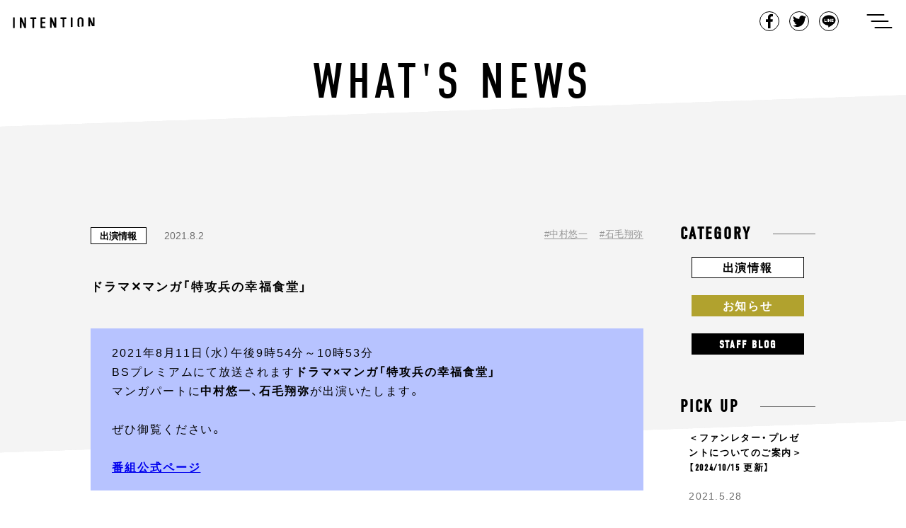

--- FILE ---
content_type: text/html; charset=UTF-8
request_url: https://intention-k.com/archives/7132
body_size: 53579
content:
<!doctype html>
<html lang="ja">
<head>
  <meta charset="UTF-8">
  <meta name="viewport" content="width=device-width, initial-scale=1">
  <link rel="shortcut icon" href="https://intention-k.com/wp-content/themes/intention/media/images/common/favicon.ico">
  <link rel="profile" href="https://gmpg.org/xfn/11">
  <link rel="stylesheet" href="https://use.typekit.net/fyd1pjg.css">
  <title>ドラマ✕マンガ「特攻兵の幸福食堂」 | | Intention</title>

<!-- All In One SEO Pack 3.6.2[381,423] -->
<meta name="description"  content="2021年8月11日（水）午後9時54分～10時53分 BSプレミアムにて放送されますドラマ×マンガ「特攻兵の幸福食堂」マンガパートに中村悠一、石毛翔弥が出演いたします。ぜひ御覧ください。番組公式ページ" />

<link rel="canonical" href="https://intention-k.com/archives/7132" />
<!-- All In One SEO Pack -->
<link rel='dns-prefetch' href='//www.google.com' />
<link rel='dns-prefetch' href='//s.w.org' />
<link rel="alternate" type="application/rss+xml" title="Intention &raquo; フィード" href="https://intention-k.com/feed" />
<link rel="alternate" type="application/rss+xml" title="Intention &raquo; コメントフィード" href="https://intention-k.com/comments/feed" />
		<script type="text/javascript">
			window._wpemojiSettings = {"baseUrl":"https:\/\/s.w.org\/images\/core\/emoji\/12.0.0-1\/72x72\/","ext":".png","svgUrl":"https:\/\/s.w.org\/images\/core\/emoji\/12.0.0-1\/svg\/","svgExt":".svg","source":{"concatemoji":"https:\/\/intention-k.com\/wp-includes\/js\/wp-emoji-release.min.js"}};
			!function(e,a,t){var n,r,o,i=a.createElement("canvas"),p=i.getContext&&i.getContext("2d");function s(e,t){var a=String.fromCharCode;p.clearRect(0,0,i.width,i.height),p.fillText(a.apply(this,e),0,0);e=i.toDataURL();return p.clearRect(0,0,i.width,i.height),p.fillText(a.apply(this,t),0,0),e===i.toDataURL()}function c(e){var t=a.createElement("script");t.src=e,t.defer=t.type="text/javascript",a.getElementsByTagName("head")[0].appendChild(t)}for(o=Array("flag","emoji"),t.supports={everything:!0,everythingExceptFlag:!0},r=0;r<o.length;r++)t.supports[o[r]]=function(e){if(!p||!p.fillText)return!1;switch(p.textBaseline="top",p.font="600 32px Arial",e){case"flag":return s([55356,56826,55356,56819],[55356,56826,8203,55356,56819])?!1:!s([55356,57332,56128,56423,56128,56418,56128,56421,56128,56430,56128,56423,56128,56447],[55356,57332,8203,56128,56423,8203,56128,56418,8203,56128,56421,8203,56128,56430,8203,56128,56423,8203,56128,56447]);case"emoji":return!s([55357,56424,55356,57342,8205,55358,56605,8205,55357,56424,55356,57340],[55357,56424,55356,57342,8203,55358,56605,8203,55357,56424,55356,57340])}return!1}(o[r]),t.supports.everything=t.supports.everything&&t.supports[o[r]],"flag"!==o[r]&&(t.supports.everythingExceptFlag=t.supports.everythingExceptFlag&&t.supports[o[r]]);t.supports.everythingExceptFlag=t.supports.everythingExceptFlag&&!t.supports.flag,t.DOMReady=!1,t.readyCallback=function(){t.DOMReady=!0},t.supports.everything||(n=function(){t.readyCallback()},a.addEventListener?(a.addEventListener("DOMContentLoaded",n,!1),e.addEventListener("load",n,!1)):(e.attachEvent("onload",n),a.attachEvent("onreadystatechange",function(){"complete"===a.readyState&&t.readyCallback()})),(n=t.source||{}).concatemoji?c(n.concatemoji):n.wpemoji&&n.twemoji&&(c(n.twemoji),c(n.wpemoji)))}(window,document,window._wpemojiSettings);
		</script>
		<style type="text/css">
img.wp-smiley,
img.emoji {
	display: inline !important;
	border: none !important;
	box-shadow: none !important;
	height: 1em !important;
	width: 1em !important;
	margin: 0 .07em !important;
	vertical-align: -0.1em !important;
	background: none !important;
	padding: 0 !important;
}
</style>
	<link rel='stylesheet' id='wp-block-library-css'  href='https://intention-k.com/wp-includes/css/dist/block-library/style.min.css' type='text/css' media='all' />
<link rel='stylesheet' id='contact-form-7-css'  href='https://intention-k.com/wp-content/plugins/contact-form-7/includes/css/styles.css' type='text/css' media='all' />
<link rel='stylesheet' id='contact-form-7-confirm-css'  href='https://intention-k.com/wp-content/plugins/contact-form-7-add-confirm/includes/css/styles.css' type='text/css' media='all' />
<link rel='stylesheet' id='intention-style-css'  href='https://intention-k.com/wp-content/themes/intention/style.css' type='text/css' media='all' />
<link rel='https://api.w.org/' href='https://intention-k.com/wp-json/' />
<link rel="EditURI" type="application/rsd+xml" title="RSD" href="https://intention-k.com/xmlrpc.php?rsd" />
<link rel="wlwmanifest" type="application/wlwmanifest+xml" href="https://intention-k.com/wp-includes/wlwmanifest.xml" /> 
<link rel='prev' title='TVアニメ「ゲッターロボ アーク」に出演させていただきます。' href='https://intention-k.com/archives/7130' />
<link rel='next' title='ゲーム『君は雪間に希う』に出演しております。' href='https://intention-k.com/archives/7144' />
<link rel='shortlink' href='https://intention-k.com/?p=7132' />
<link rel="alternate" type="application/json+oembed" href="https://intention-k.com/wp-json/oembed/1.0/embed?url=https%3A%2F%2Fintention-k.com%2Farchives%2F7132" />
<link rel="alternate" type="text/xml+oembed" href="https://intention-k.com/wp-json/oembed/1.0/embed?url=https%3A%2F%2Fintention-k.com%2Farchives%2F7132&#038;format=xml" />
<script id="wpcp_disable_selection" type="text/javascript">
//<![CDATA[
var image_save_msg='You Can Not Save images!';
	var no_menu_msg='Context Menu disabled!';
	var smessage = "Content is protected !!";

function disableEnterKey(e)
{
	if (e.ctrlKey){
     var key;
     if(window.event)
          key = window.event.keyCode;     //IE
     else
          key = e.which;     //firefox (97)
    //if (key != 17) alert(key);
     if (key == 97 || key == 65 || key == 67 || key == 99 || key == 88 || key == 120 || key == 26 || key == 85  || key == 86 || key == 83 || key == 43)
     {
          show_wpcp_message('You are not allowed to copy content or view source');
          return false;
     }else
     	return true;
     }
}

function disable_copy(e)
{	
	var elemtype = e.target.nodeName;
	var isSafari = /Safari/.test(navigator.userAgent) && /Apple Computer/.test(navigator.vendor);
	elemtype = elemtype.toUpperCase();
	var checker_IMG = '';
	if (elemtype == "IMG" && checker_IMG == 'checked' && e.detail >= 2) {show_wpcp_message(alertMsg_IMG);return false;}
	if (elemtype != "TEXT" && elemtype != "TEXTAREA" && elemtype != "INPUT" && elemtype != "PASSWORD" && elemtype != "SELECT" && elemtype != "OPTION" && elemtype != "EMBED")
	{
		if (smessage !== "" && e.detail == 2)
			show_wpcp_message(smessage);
		
		if (isSafari)
			return true;
		else
			return false;
	}	
}
function disable_copy_ie()
{
	var elemtype = window.event.srcElement.nodeName;
	elemtype = elemtype.toUpperCase();
	if (elemtype == "IMG") {show_wpcp_message(alertMsg_IMG);return false;}
	if (elemtype != "TEXT" && elemtype != "TEXTAREA" && elemtype != "INPUT" && elemtype != "PASSWORD" && elemtype != "SELECT" && elemtype != "OPTION" && elemtype != "EMBED")
	{
		//alert(navigator.userAgent.indexOf('MSIE'));
			//if (smessage !== "") show_wpcp_message(smessage);
		return false;
	}
}	
function reEnable()
{
	return true;
}
document.onkeydown = disableEnterKey;
document.onselectstart = disable_copy_ie;
if(navigator.userAgent.indexOf('MSIE')==-1)
{
	document.onmousedown = disable_copy;
	document.onclick = reEnable;
}
function disableSelection(target)
{
    //For IE This code will work
    if (typeof target.onselectstart!="undefined")
    target.onselectstart = disable_copy_ie;
    
    //For Firefox This code will work
    else if (typeof target.style.MozUserSelect!="undefined")
    {target.style.MozUserSelect="none";}
    
    //All other  (ie: Opera) This code will work
    else
    target.onmousedown=function(){return false}
    target.style.cursor = "default";
}
//Calling the JS function directly just after body load
window.onload = function(){disableSelection(document.body);};
//]]>
</script>
	<script id="wpcp_disable_Right_Click" type="text/javascript">
	//<![CDATA[
	document.ondragstart = function() { return false;}
	/* ^^^^^^^^^^^^^^^^^^^^^^^^^^^^^^^^^^^^^^^^^^^^^^^^^^^^^^^^^^^^^^
	Disable context menu on images by GreenLava Version 1.0
	^^^^^^^^^^^^^^^^^^^^^^^^^^^^^^^^^^^^^^^^^^^^^^^^^^^^^^^^^^^^^^ */
	    function nocontext(e) {
	       return false;
	    }
	    document.oncontextmenu = nocontext;
	//]]>
	</script>
<style>
.unselectable
{
-moz-user-select:none;
-webkit-user-select:none;
cursor: default;
}
html
{
-webkit-touch-callout: none;
-webkit-user-select: none;
-khtml-user-select: none;
-moz-user-select: none;
-ms-user-select: none;
user-select: none;
-webkit-tap-highlight-color: rgba(0,0,0,0);
}
</style>
<script id="wpcp_css_disable_selection" type="text/javascript">
var e = document.getElementsByTagName('body')[0];
if(e)
{
	e.setAttribute('unselectable',on);
}
</script>
<meta property="og:title" content="ドラマ✕マンガ「特攻兵の幸福食堂」" />
<meta property="og:description" content="2021年8月11日（水）午後9時54分～10時53分 BSプレミアムにて放送されますドラマ×マンガ「特攻兵の...&lt;a href=&quot;https://intention-k.com/archives/" />
<meta property="og:type" content="article" />
<meta property="og:url" content="https://intention-k.com/archives/7132" />
<meta property="og:image" content="https://intention-k.com/wp-content/themes/intention/media/images/home/img_ogp.jpg" />
<meta property="og:site_name" content="Intention" />
<meta property="og:locale" content="ja_JP" />
		<style type="text/css">.recentcomments a{display:inline !important;padding:0 !important;margin:0 !important;}</style>
		</head>
<body data-nav="close" class="post-template-default single single-post postid-7132 single-format-standard unselectable">

<div id="loader-bg">
  <div id="loader">
    <div class="sk-folding-cube">
      <div class="sk-cube1 sk-cube"></div>
      <div class="sk-cube2 sk-cube"></div>
      <div class="sk-cube4 sk-cube"></div>
      <div class="sk-cube3 sk-cube"></div>
    </div>
  </div>
</div>
<!-- 　<img src="images/load.gif" alt="Loading..." /> -->
<!-- 　<p>Loading...</p> -->


<div id="contens">
    <header class="common-Header">
      <div class="common-Header_Inner clearfix">
        <h1 class="common-Header_Title"><a href="https://intention-k.com/">intention</a></h1>
        <div class="common-Header_Right">
          <ul class="common-Header_ShareList">
            <li class="common-Header_ShareItem common-Header_ShareItem-Fb"><a href="javascript:window.open('http://www.facebook.com/sharer.php?u='+encodeURIComponent(location.href),'sharewindow','width=550, height=450, personalbar=0, toolbar=0, scrollbars=1, resizable=!');">Facebook</a></li>
            <li class="common-Header_ShareItem common-Header_ShareItem-Twit"><a href="javascript:window.open('http://twitter.com/share?text='+encodeURIComponent(document.title)+'&url='+encodeURIComponent(location.href),'sharewindow','width=550, height=450, personalbar=0, toolbar=0, scrollbars=1, resizable=!');">Tweet</a></li>
            <li class="common-Header_ShareItem common-Header_ShareItem-Line"><a href="javascript:window.open('http://line.me/R/msg/text/?'+encodeURIComponent(document.title)+'%20'+encodeURIComponent(location.href),'sharewindow','width=550, height=450, personalbar=0, toolbar=0, scrollbars=1, resizable=!');">LINE</a></li>
          </ul>
          <button class="common-Header_Button js-menuTrigger" type="button" aria-controls="gnav" aria-expanded="false" data-trigger="openTrigger">
            <span class="common-Header_Button-label">ナビゲーションを開く</span>
            <span class="common-Header_Button-line" data-line="first"></span>
            <span class="common-Header_Button-line" data-line="second"></span>
            <span class="common-Header_Button-line" data-line="third"></span>
          </button>
        </div>
      </div>
    </header>
    <div class="common-Globalnav">
      <div class="common-Globalnav_Inner">
        <ul class="common-Globalnav_List">
          <li class="common-Globalnav_Item"><a class="common-Globalnav_Link"href="https://intention-k.com/">Top</a></li>
          <li class="common-Globalnav_Item"><a class="common-Globalnav_Link"href="https://intention-k.com/archive/">News</a></li>
          <li class="common-Globalnav_Item"><a class="common-Globalnav_Link"href="https://intention-k.com/profile/">Talent Profile</a></li>
          <!--<li class="common-Globalnav_Item soon"><a class="common-Globalnav_Link" href="#">Audition</a></li>-->
          <li class="common-Globalnav_Item"><a class="common-Globalnav_Link" href="https://intention-k.com/workshop/" target="_blank">Audition</a></li>
          <li class="common-Globalnav_Item"><a class="common-Globalnav_Link"href="https://intention-k.com/about/">About Us</a></li>
          <li class="common-Globalnav_Item"><a class="common-Globalnav_Link"href="https://intention-k.com/contact/">Contact</a></li>
        </ul>
      </div>
    </div>  <div class="single-Main">

    <div class="single-Main_Bg">
      <div class="single-Main_Bg-Inner"></div>
    </div>

    <div class="single-Main_Bg archive-Main_Bg02">
      <div class="single-Main_Bg-Inner"></div>
    </div>

    <div class="single-Main_Bg archive-Main_Bg03">
      <div class="single-Main_Bg-Inner"></div>
    </div>

    <div class="single-Main_Bg archive-Main_Bg04">
      <div class="single-Main_Bg-Inner"></div>
    </div>

    <div class="single-Main_Bg archive-Main_Bg05">
      <div class="single-Main_Bg-Inner"></div>
    </div>

    <div class="single-Main_Bg archive-Main_Bg06">
      <div class="single-Main_Bg-Inner"></div>
    </div>

    <h1 class="single-Main_Title">What's News</h1>

    <div class="single-Main_Inner">

      
      <div class="single-Main_Article">
        <div class="single-Article">
          <div class="single-Article_Meta">
            <p class="archive-Article_Category archive-Article_Category-appearance"><a class="" href="https://intention-k.com/archives/category/appearance">出演情報</a></p>            <p class="single-Article_Date">2021.8.2</p>
            <ul class="single-Article_TagList clearfix">
              <li class="single-Article_TagItem"><a class="single-Article_TagLink" href="https://intention-k.com/archives/tag/%e4%b8%ad%e6%9d%91%e6%82%a0%e4%b8%80">中村悠一</a></li><li class="single-Article_TagItem"><a class="single-Article_TagLink" href="https://intention-k.com/archives/tag/%e7%9f%b3%e6%af%9b%e7%bf%94%e5%bc%a5">石毛翔弥</a></li>            </ul>
          </div>
          <div class="single-Article_Title">
              <!-- <p class="single-Article_People"><span>櫻井孝宏</span><span>櫻井孝宏</span></p> -->
              <h2 class="single-Article_Maintitle">ドラマ✕マンガ「特攻兵の幸福食堂」</h2>
          </div>
          <div class="single-Article_Text">
            
<p style="background-color:#b7c3ff" class="has-background">2021年8月11日（水）午後9時54分～10時53分 <br>BSプレミアムにて放送されます<strong>ドラマ×マンガ「特攻兵の幸福食堂」</strong><br>マンガパートに<strong>中村悠一</strong>、<strong>石毛翔弥</strong>が出演いたします。<br><br>ぜひ御覧ください。<br><br><a rel="noreferrer noopener" href="https://www.nhk.jp/p/ts/32JJJ5YW3N/" target="_blank"><strong>番組公式ページ</strong></a></p>



<p></p>



<p><br></p>
          </div>
        </div>

          <div class="single-Pager"><ul class="single-Pager_List clearfix"><li class="single-Pager_Item single-Pager_Item-Prev"><a href="https://intention-k.com/archives/7130" rel="prev">Previous</a></li><li class="single-Pager_Item single-Pager_Item-Next"><a href="https://intention-k.com/archives/7144" rel="next">Next</a></li></div>
      </div>

       <aside class="archive-Main_Side">
  <div class="archive-Category">
    <p class="archive-Category_Title"><span class="">Category</span></p>
    <div class="archive-Category_Inner">
      <ul class="archive-Category_List">
        <li class="archive-Category_Item archive-Category_Item-info"><a class="archive-Category_Link" href="https://intention-k.com/archives/category/appearance">出演情報</a></li>
        <li class="archive-Category_Item archive-Category_Item-news"><a class="archive-Category_Link" href="https://intention-k.com/archives/category/information">お知らせ</a></li>
        <li class="archive-Category_Item archive-Category_Item-blog"><a class="archive-Category_Link" href="https://intention-k.com/archives/category/blog">Staff Blog</a></li>
      </ul>
    </div>
  </div>
  <div class="archive-Pickup">
    <p class="archive-Pickup_Title">Pick up</p>
    <div class="archive-Pickup_Inner">



            <a class="archive-Pickup_Article" href="https://intention-k.com/archives/6879">
          <p class="archive-Pickup_ArticleTitle">＜ファンレター・プレゼントについてのご案内＞【2024/10/15 更新】</p>
          <p class="archive-Pickup_ArticleDate">2021.5.28</p>
        </a>
              <a class="archive-Pickup_Article" href="https://intention-k.com/archives/4973">
          <p class="archive-Pickup_ArticleTitle">音声データ「病院内ナレーション (鈴村健一)」無償配信いたします</p>
          <p class="archive-Pickup_ArticleDate">2020.5.1</p>
        </a>
              <a class="archive-Pickup_Article" href="https://intention-k.com/archives/4870">
          <p class="archive-Pickup_ArticleTitle">＜新型コロナウイルス感染予防に対する取り組み＞音声データ「病院内ナレーション (鈴村健一)」無償配信のご案内</p>
          <p class="archive-Pickup_ArticleDate">2020.5.1</p>
        </a>
      
    </div>
  </div>
  <div class="archive-Archives">
    <p class="archive-Archives_Title">Archives</p>
    <div class="archive-Archives_Inner">
      <ul class="archive-Archives_List">
        	<li class='archive-Archives_Item'><a class='archive-Archives_Link' href='https://intention-k.com/archives/date/2026/01'>January-2026&nbsp;(3)</a></li>
	<li class='archive-Archives_Item'><a class='archive-Archives_Link' href='https://intention-k.com/archives/date/2025/12'>December-2025&nbsp;(9)</a></li>
	<li class='archive-Archives_Item'><a class='archive-Archives_Link' href='https://intention-k.com/archives/date/2025/11'>November-2025&nbsp;(6)</a></li>
	<li class='archive-Archives_Item'><a class='archive-Archives_Link' href='https://intention-k.com/archives/date/2025/10'>October-2025&nbsp;(9)</a></li>
	<li class='archive-Archives_Item'><a class='archive-Archives_Link' href='https://intention-k.com/archives/date/2025/09'>September-2025&nbsp;(6)</a></li>
	<li class='archive-Archives_Item'><a class='archive-Archives_Link' href='https://intention-k.com/archives/date/2025/08'>August-2025&nbsp;(10)</a></li>
	<li class='archive-Archives_Item'><a class='archive-Archives_Link' href='https://intention-k.com/archives/date/2025/07'>July-2025&nbsp;(12)</a></li>
	<li class='archive-Archives_Item'><a class='archive-Archives_Link' href='https://intention-k.com/archives/date/2025/06'>June-2025&nbsp;(4)</a></li>
	<li class='archive-Archives_Item'><a class='archive-Archives_Link' href='https://intention-k.com/archives/date/2025/05'>May-2025&nbsp;(8)</a></li>
	<li class='archive-Archives_Item'><a class='archive-Archives_Link' href='https://intention-k.com/archives/date/2025/04'>April-2025&nbsp;(17)</a></li>
	<li class='archive-Archives_Item'><a class='archive-Archives_Link' href='https://intention-k.com/archives/date/2025/03'>March-2025&nbsp;(7)</a></li>
	<li class='archive-Archives_Item'><a class='archive-Archives_Link' href='https://intention-k.com/archives/date/2025/02'>February-2025&nbsp;(5)</a></li>
	<li class='archive-Archives_Item'><a class='archive-Archives_Link' href='https://intention-k.com/archives/date/2025/01'>January-2025&nbsp;(7)</a></li>
	<li class='archive-Archives_Item'><a class='archive-Archives_Link' href='https://intention-k.com/archives/date/2024/12'>December-2024&nbsp;(9)</a></li>
	<li class='archive-Archives_Item'><a class='archive-Archives_Link' href='https://intention-k.com/archives/date/2024/11'>November-2024&nbsp;(9)</a></li>
	<li class='archive-Archives_Item'><a class='archive-Archives_Link' href='https://intention-k.com/archives/date/2024/10'>October-2024&nbsp;(12)</a></li>
	<li class='archive-Archives_Item'><a class='archive-Archives_Link' href='https://intention-k.com/archives/date/2024/09'>September-2024&nbsp;(11)</a></li>
	<li class='archive-Archives_Item'><a class='archive-Archives_Link' href='https://intention-k.com/archives/date/2024/08'>August-2024&nbsp;(7)</a></li>
	<li class='archive-Archives_Item'><a class='archive-Archives_Link' href='https://intention-k.com/archives/date/2024/07'>July-2024&nbsp;(12)</a></li>
	<li class='archive-Archives_Item'><a class='archive-Archives_Link' href='https://intention-k.com/archives/date/2024/06'>June-2024&nbsp;(11)</a></li>
	<li class='archive-Archives_Item'><a class='archive-Archives_Link' href='https://intention-k.com/archives/date/2024/05'>May-2024&nbsp;(13)</a></li>
	<li class='archive-Archives_Item'><a class='archive-Archives_Link' href='https://intention-k.com/archives/date/2024/04'>April-2024&nbsp;(11)</a></li>
	<li class='archive-Archives_Item'><a class='archive-Archives_Link' href='https://intention-k.com/archives/date/2024/03'>March-2024&nbsp;(21)</a></li>
	<li class='archive-Archives_Item'><a class='archive-Archives_Link' href='https://intention-k.com/archives/date/2024/02'>February-2024&nbsp;(18)</a></li>
	<li class='archive-Archives_Item'><a class='archive-Archives_Link' href='https://intention-k.com/archives/date/2024/01'>January-2024&nbsp;(11)</a></li>
	<li class='archive-Archives_Item'><a class='archive-Archives_Link' href='https://intention-k.com/archives/date/2023/12'>December-2023&nbsp;(11)</a></li>
	<li class='archive-Archives_Item'><a class='archive-Archives_Link' href='https://intention-k.com/archives/date/2023/11'>November-2023&nbsp;(20)</a></li>
	<li class='archive-Archives_Item'><a class='archive-Archives_Link' href='https://intention-k.com/archives/date/2023/10'>October-2023&nbsp;(16)</a></li>
	<li class='archive-Archives_Item'><a class='archive-Archives_Link' href='https://intention-k.com/archives/date/2023/09'>September-2023&nbsp;(21)</a></li>
	<li class='archive-Archives_Item'><a class='archive-Archives_Link' href='https://intention-k.com/archives/date/2023/08'>August-2023&nbsp;(19)</a></li>
	<li class='archive-Archives_Item'><a class='archive-Archives_Link' href='https://intention-k.com/archives/date/2023/07'>July-2023&nbsp;(22)</a></li>
	<li class='archive-Archives_Item'><a class='archive-Archives_Link' href='https://intention-k.com/archives/date/2023/06'>June-2023&nbsp;(18)</a></li>
	<li class='archive-Archives_Item'><a class='archive-Archives_Link' href='https://intention-k.com/archives/date/2023/05'>May-2023&nbsp;(13)</a></li>
	<li class='archive-Archives_Item'><a class='archive-Archives_Link' href='https://intention-k.com/archives/date/2023/04'>April-2023&nbsp;(5)</a></li>
	<li class='archive-Archives_Item'><a class='archive-Archives_Link' href='https://intention-k.com/archives/date/2023/03'>March-2023&nbsp;(13)</a></li>
	<li class='archive-Archives_Item'><a class='archive-Archives_Link' href='https://intention-k.com/archives/date/2023/02'>February-2023&nbsp;(5)</a></li>
	<li class='archive-Archives_Item'><a class='archive-Archives_Link' href='https://intention-k.com/archives/date/2023/01'>January-2023&nbsp;(13)</a></li>
	<li class='archive-Archives_Item'><a class='archive-Archives_Link' href='https://intention-k.com/archives/date/2022/12'>December-2022&nbsp;(15)</a></li>
	<li class='archive-Archives_Item'><a class='archive-Archives_Link' href='https://intention-k.com/archives/date/2022/11'>November-2022&nbsp;(17)</a></li>
	<li class='archive-Archives_Item'><a class='archive-Archives_Link' href='https://intention-k.com/archives/date/2022/10'>October-2022&nbsp;(24)</a></li>
	<li class='archive-Archives_Item'><a class='archive-Archives_Link' href='https://intention-k.com/archives/date/2022/09'>September-2022&nbsp;(23)</a></li>
	<li class='archive-Archives_Item'><a class='archive-Archives_Link' href='https://intention-k.com/archives/date/2022/08'>August-2022&nbsp;(23)</a></li>
	<li class='archive-Archives_Item'><a class='archive-Archives_Link' href='https://intention-k.com/archives/date/2022/07'>July-2022&nbsp;(21)</a></li>
	<li class='archive-Archives_Item'><a class='archive-Archives_Link' href='https://intention-k.com/archives/date/2022/06'>June-2022&nbsp;(18)</a></li>
	<li class='archive-Archives_Item'><a class='archive-Archives_Link' href='https://intention-k.com/archives/date/2022/05'>May-2022&nbsp;(18)</a></li>
	<li class='archive-Archives_Item'><a class='archive-Archives_Link' href='https://intention-k.com/archives/date/2022/04'>April-2022&nbsp;(20)</a></li>
	<li class='archive-Archives_Item'><a class='archive-Archives_Link' href='https://intention-k.com/archives/date/2022/03'>March-2022&nbsp;(24)</a></li>
	<li class='archive-Archives_Item'><a class='archive-Archives_Link' href='https://intention-k.com/archives/date/2022/02'>February-2022&nbsp;(20)</a></li>
	<li class='archive-Archives_Item'><a class='archive-Archives_Link' href='https://intention-k.com/archives/date/2022/01'>January-2022&nbsp;(15)</a></li>
	<li class='archive-Archives_Item'><a class='archive-Archives_Link' href='https://intention-k.com/archives/date/2021/12'>December-2021&nbsp;(25)</a></li>
	<li class='archive-Archives_Item'><a class='archive-Archives_Link' href='https://intention-k.com/archives/date/2021/11'>November-2021&nbsp;(30)</a></li>
	<li class='archive-Archives_Item'><a class='archive-Archives_Link' href='https://intention-k.com/archives/date/2021/10'>October-2021&nbsp;(32)</a></li>
	<li class='archive-Archives_Item'><a class='archive-Archives_Link' href='https://intention-k.com/archives/date/2021/09'>September-2021&nbsp;(27)</a></li>
	<li class='archive-Archives_Item'><a class='archive-Archives_Link' href='https://intention-k.com/archives/date/2021/08'>August-2021&nbsp;(19)</a></li>
	<li class='archive-Archives_Item'><a class='archive-Archives_Link' href='https://intention-k.com/archives/date/2021/07'>July-2021&nbsp;(15)</a></li>
	<li class='archive-Archives_Item'><a class='archive-Archives_Link' href='https://intention-k.com/archives/date/2021/06'>June-2021&nbsp;(32)</a></li>
	<li class='archive-Archives_Item'><a class='archive-Archives_Link' href='https://intention-k.com/archives/date/2021/05'>May-2021&nbsp;(16)</a></li>
	<li class='archive-Archives_Item'><a class='archive-Archives_Link' href='https://intention-k.com/archives/date/2021/04'>April-2021&nbsp;(23)</a></li>
	<li class='archive-Archives_Item'><a class='archive-Archives_Link' href='https://intention-k.com/archives/date/2021/03'>March-2021&nbsp;(34)</a></li>
	<li class='archive-Archives_Item'><a class='archive-Archives_Link' href='https://intention-k.com/archives/date/2021/02'>February-2021&nbsp;(23)</a></li>
	<li class='archive-Archives_Item'><a class='archive-Archives_Link' href='https://intention-k.com/archives/date/2021/01'>January-2021&nbsp;(16)</a></li>
	<li class='archive-Archives_Item'><a class='archive-Archives_Link' href='https://intention-k.com/archives/date/2020/12'>December-2020&nbsp;(26)</a></li>
	<li class='archive-Archives_Item'><a class='archive-Archives_Link' href='https://intention-k.com/archives/date/2020/11'>November-2020&nbsp;(10)</a></li>
	<li class='archive-Archives_Item'><a class='archive-Archives_Link' href='https://intention-k.com/archives/date/2020/10'>October-2020&nbsp;(15)</a></li>
	<li class='archive-Archives_Item'><a class='archive-Archives_Link' href='https://intention-k.com/archives/date/2020/09'>September-2020&nbsp;(25)</a></li>
	<li class='archive-Archives_Item'><a class='archive-Archives_Link' href='https://intention-k.com/archives/date/2020/08'>August-2020&nbsp;(17)</a></li>
	<li class='archive-Archives_Item'><a class='archive-Archives_Link' href='https://intention-k.com/archives/date/2020/07'>July-2020&nbsp;(15)</a></li>
	<li class='archive-Archives_Item'><a class='archive-Archives_Link' href='https://intention-k.com/archives/date/2020/06'>June-2020&nbsp;(22)</a></li>
	<li class='archive-Archives_Item'><a class='archive-Archives_Link' href='https://intention-k.com/archives/date/2020/05'>May-2020&nbsp;(19)</a></li>
	<li class='archive-Archives_Item'><a class='archive-Archives_Link' href='https://intention-k.com/archives/date/2020/04'>April-2020&nbsp;(23)</a></li>
	<li class='archive-Archives_Item'><a class='archive-Archives_Link' href='https://intention-k.com/archives/date/2020/03'>March-2020&nbsp;(21)</a></li>
	<li class='archive-Archives_Item'><a class='archive-Archives_Link' href='https://intention-k.com/archives/date/2020/02'>February-2020&nbsp;(10)</a></li>
	<li class='archive-Archives_Item'><a class='archive-Archives_Link' href='https://intention-k.com/archives/date/2020/01'>January-2020&nbsp;(17)</a></li>
	<li class='archive-Archives_Item'><a class='archive-Archives_Link' href='https://intention-k.com/archives/date/2019/12'>December-2019&nbsp;(12)</a></li>
	<li class='archive-Archives_Item'><a class='archive-Archives_Link' href='https://intention-k.com/archives/date/2019/11'>November-2019&nbsp;(6)</a></li>
	<li class='archive-Archives_Item'><a class='archive-Archives_Link' href='https://intention-k.com/archives/date/2019/10'>October-2019&nbsp;(9)</a></li>
	<li class='archive-Archives_Item'><a class='archive-Archives_Link' href='https://intention-k.com/archives/date/2019/09'>September-2019&nbsp;(7)</a></li>
	<li class='archive-Archives_Item'><a class='archive-Archives_Link' href='https://intention-k.com/archives/date/2019/08'>August-2019&nbsp;(8)</a></li>
	<li class='archive-Archives_Item'><a class='archive-Archives_Link' href='https://intention-k.com/archives/date/2019/07'>July-2019&nbsp;(5)</a></li>
	<li class='archive-Archives_Item'><a class='archive-Archives_Link' href='https://intention-k.com/archives/date/2019/06'>June-2019&nbsp;(7)</a></li>
	<li class='archive-Archives_Item'><a class='archive-Archives_Link' href='https://intention-k.com/archives/date/2019/05'>May-2019&nbsp;(8)</a></li>
	<li class='archive-Archives_Item'><a class='archive-Archives_Link' href='https://intention-k.com/archives/date/2019/04'>April-2019&nbsp;(18)</a></li>
	<li class='archive-Archives_Item'><a class='archive-Archives_Link' href='https://intention-k.com/archives/date/2019/03'>March-2019&nbsp;(19)</a></li>
	<li class='archive-Archives_Item'><a class='archive-Archives_Link' href='https://intention-k.com/archives/date/2019/02'>February-2019&nbsp;(18)</a></li>
	<li class='archive-Archives_Item'><a class='archive-Archives_Link' href='https://intention-k.com/archives/date/2019/01'>January-2019&nbsp;(11)</a></li>
	<li class='archive-Archives_Item'><a class='archive-Archives_Link' href='https://intention-k.com/archives/date/2018/12'>December-2018&nbsp;(11)</a></li>
	<li class='archive-Archives_Item'><a class='archive-Archives_Link' href='https://intention-k.com/archives/date/2018/11'>November-2018&nbsp;(15)</a></li>
	<li class='archive-Archives_Item'><a class='archive-Archives_Link' href='https://intention-k.com/archives/date/2018/10'>October-2018&nbsp;(15)</a></li>
	<li class='archive-Archives_Item'><a class='archive-Archives_Link' href='https://intention-k.com/archives/date/2018/09'>September-2018&nbsp;(13)</a></li>
	<li class='archive-Archives_Item'><a class='archive-Archives_Link' href='https://intention-k.com/archives/date/2018/08'>August-2018&nbsp;(11)</a></li>
	<li class='archive-Archives_Item'><a class='archive-Archives_Link' href='https://intention-k.com/archives/date/2018/07'>July-2018&nbsp;(3)</a></li>
	<li class='archive-Archives_Item'><a class='archive-Archives_Link' href='https://intention-k.com/archives/date/2018/06'>June-2018&nbsp;(1)</a></li>
	<li class='archive-Archives_Item'><a class='archive-Archives_Link' href='https://intention-k.com/archives/date/2018/05'>May-2018&nbsp;(5)</a></li>
	<li class='archive-Archives_Item'><a class='archive-Archives_Link' href='https://intention-k.com/archives/date/2018/04'>April-2018&nbsp;(7)</a></li>
	<li class='archive-Archives_Item'><a class='archive-Archives_Link' href='https://intention-k.com/archives/date/2018/03'>March-2018&nbsp;(7)</a></li>
	<li class='archive-Archives_Item'><a class='archive-Archives_Link' href='https://intention-k.com/archives/date/2018/02'>February-2018&nbsp;(6)</a></li>
	<li class='archive-Archives_Item'><a class='archive-Archives_Link' href='https://intention-k.com/archives/date/2018/01'>January-2018&nbsp;(5)</a></li>
	<li class='archive-Archives_Item'><a class='archive-Archives_Link' href='https://intention-k.com/archives/date/2017/12'>December-2017&nbsp;(10)</a></li>
	<li class='archive-Archives_Item'><a class='archive-Archives_Link' href='https://intention-k.com/archives/date/2017/11'>November-2017&nbsp;(5)</a></li>
	<li class='archive-Archives_Item'><a class='archive-Archives_Link' href='https://intention-k.com/archives/date/2017/10'>October-2017&nbsp;(5)</a></li>
	<li class='archive-Archives_Item'><a class='archive-Archives_Link' href='https://intention-k.com/archives/date/2017/09'>September-2017&nbsp;(11)</a></li>
	<li class='archive-Archives_Item'><a class='archive-Archives_Link' href='https://intention-k.com/archives/date/2017/08'>August-2017&nbsp;(7)</a></li>
	<li class='archive-Archives_Item'><a class='archive-Archives_Link' href='https://intention-k.com/archives/date/2017/07'>July-2017&nbsp;(6)</a></li>
	<li class='archive-Archives_Item'><a class='archive-Archives_Link' href='https://intention-k.com/archives/date/2017/06'>June-2017&nbsp;(16)</a></li>
	<li class='archive-Archives_Item'><a class='archive-Archives_Link' href='https://intention-k.com/archives/date/2017/05'>May-2017&nbsp;(3)</a></li>
	<li class='archive-Archives_Item'><a class='archive-Archives_Link' href='https://intention-k.com/archives/date/2017/04'>April-2017&nbsp;(4)</a></li>
	<li class='archive-Archives_Item'><a class='archive-Archives_Link' href='https://intention-k.com/archives/date/2017/03'>March-2017&nbsp;(12)</a></li>
	<li class='archive-Archives_Item'><a class='archive-Archives_Link' href='https://intention-k.com/archives/date/2017/02'>February-2017&nbsp;(9)</a></li>
	<li class='archive-Archives_Item'><a class='archive-Archives_Link' href='https://intention-k.com/archives/date/2017/01'>January-2017&nbsp;(11)</a></li>
	<li class='archive-Archives_Item'><a class='archive-Archives_Link' href='https://intention-k.com/archives/date/2016/12'>December-2016&nbsp;(6)</a></li>
	<li class='archive-Archives_Item'><a class='archive-Archives_Link' href='https://intention-k.com/archives/date/2016/11'>November-2016&nbsp;(9)</a></li>
	<li class='archive-Archives_Item'><a class='archive-Archives_Link' href='https://intention-k.com/archives/date/2016/10'>October-2016&nbsp;(15)</a></li>
	<li class='archive-Archives_Item'><a class='archive-Archives_Link' href='https://intention-k.com/archives/date/2016/09'>September-2016&nbsp;(15)</a></li>
	<li class='archive-Archives_Item'><a class='archive-Archives_Link' href='https://intention-k.com/archives/date/2016/08'>August-2016&nbsp;(17)</a></li>
	<li class='archive-Archives_Item'><a class='archive-Archives_Link' href='https://intention-k.com/archives/date/2016/07'>July-2016&nbsp;(14)</a></li>
	<li class='archive-Archives_Item'><a class='archive-Archives_Link' href='https://intention-k.com/archives/date/2016/06'>June-2016&nbsp;(25)</a></li>
	<li class='archive-Archives_Item'><a class='archive-Archives_Link' href='https://intention-k.com/archives/date/2016/05'>May-2016&nbsp;(22)</a></li>
	<li class='archive-Archives_Item'><a class='archive-Archives_Link' href='https://intention-k.com/archives/date/2016/04'>April-2016&nbsp;(22)</a></li>
	<li class='archive-Archives_Item'><a class='archive-Archives_Link' href='https://intention-k.com/archives/date/2016/03'>March-2016&nbsp;(27)</a></li>
	<li class='archive-Archives_Item'><a class='archive-Archives_Link' href='https://intention-k.com/archives/date/2016/02'>February-2016&nbsp;(14)</a></li>
	<li class='archive-Archives_Item'><a class='archive-Archives_Link' href='https://intention-k.com/archives/date/2016/01'>January-2016&nbsp;(12)</a></li>
	<li class='archive-Archives_Item'><a class='archive-Archives_Link' href='https://intention-k.com/archives/date/2015/12'>December-2015&nbsp;(18)</a></li>
	<li class='archive-Archives_Item'><a class='archive-Archives_Link' href='https://intention-k.com/archives/date/2015/11'>November-2015&nbsp;(9)</a></li>
	<li class='archive-Archives_Item'><a class='archive-Archives_Link' href='https://intention-k.com/archives/date/2015/10'>October-2015&nbsp;(15)</a></li>
	<li class='archive-Archives_Item'><a class='archive-Archives_Link' href='https://intention-k.com/archives/date/2015/09'>September-2015&nbsp;(16)</a></li>
	<li class='archive-Archives_Item'><a class='archive-Archives_Link' href='https://intention-k.com/archives/date/2015/08'>August-2015&nbsp;(20)</a></li>
	<li class='archive-Archives_Item'><a class='archive-Archives_Link' href='https://intention-k.com/archives/date/2015/07'>July-2015&nbsp;(21)</a></li>
	<li class='archive-Archives_Item'><a class='archive-Archives_Link' href='https://intention-k.com/archives/date/2015/06'>June-2015&nbsp;(13)</a></li>
	<li class='archive-Archives_Item'><a class='archive-Archives_Link' href='https://intention-k.com/archives/date/2015/05'>May-2015&nbsp;(15)</a></li>
	<li class='archive-Archives_Item'><a class='archive-Archives_Link' href='https://intention-k.com/archives/date/2015/04'>April-2015&nbsp;(21)</a></li>
	<li class='archive-Archives_Item'><a class='archive-Archives_Link' href='https://intention-k.com/archives/date/2015/03'>March-2015&nbsp;(23)</a></li>
	<li class='archive-Archives_Item'><a class='archive-Archives_Link' href='https://intention-k.com/archives/date/2015/02'>February-2015&nbsp;(24)</a></li>
	<li class='archive-Archives_Item'><a class='archive-Archives_Link' href='https://intention-k.com/archives/date/2015/01'>January-2015&nbsp;(12)</a></li>
	<li class='archive-Archives_Item'><a class='archive-Archives_Link' href='https://intention-k.com/archives/date/2014/12'>December-2014&nbsp;(21)</a></li>
	<li class='archive-Archives_Item'><a class='archive-Archives_Link' href='https://intention-k.com/archives/date/2014/11'>November-2014&nbsp;(18)</a></li>
	<li class='archive-Archives_Item'><a class='archive-Archives_Link' href='https://intention-k.com/archives/date/2014/10'>October-2014&nbsp;(27)</a></li>
	<li class='archive-Archives_Item'><a class='archive-Archives_Link' href='https://intention-k.com/archives/date/2014/09'>September-2014&nbsp;(27)</a></li>
	<li class='archive-Archives_Item'><a class='archive-Archives_Link' href='https://intention-k.com/archives/date/2014/08'>August-2014&nbsp;(31)</a></li>
	<li class='archive-Archives_Item'><a class='archive-Archives_Link' href='https://intention-k.com/archives/date/2014/07'>July-2014&nbsp;(32)</a></li>
	<li class='archive-Archives_Item'><a class='archive-Archives_Link' href='https://intention-k.com/archives/date/2014/06'>June-2014&nbsp;(18)</a></li>
	<li class='archive-Archives_Item'><a class='archive-Archives_Link' href='https://intention-k.com/archives/date/2014/05'>May-2014&nbsp;(31)</a></li>
	<li class='archive-Archives_Item'><a class='archive-Archives_Link' href='https://intention-k.com/archives/date/2014/04'>April-2014&nbsp;(7)</a></li>
	<li class='archive-Archives_Item'><a class='archive-Archives_Link' href='https://intention-k.com/archives/date/2014/03'>March-2014&nbsp;(5)</a></li>
	<li class='archive-Archives_Item'><a class='archive-Archives_Link' href='https://intention-k.com/archives/date/2014/02'>February-2014&nbsp;(8)</a></li>
	<li class='archive-Archives_Item'><a class='archive-Archives_Link' href='https://intention-k.com/archives/date/2014/01'>January-2014&nbsp;(5)</a></li>
	<li class='archive-Archives_Item'><a class='archive-Archives_Link' href='https://intention-k.com/archives/date/2013/12'>December-2013&nbsp;(10)</a></li>
	<li class='archive-Archives_Item'><a class='archive-Archives_Link' href='https://intention-k.com/archives/date/2013/11'>November-2013&nbsp;(8)</a></li>
	<li class='archive-Archives_Item'><a class='archive-Archives_Link' href='https://intention-k.com/archives/date/2013/10'>October-2013&nbsp;(8)</a></li>
	<li class='archive-Archives_Item'><a class='archive-Archives_Link' href='https://intention-k.com/archives/date/2013/09'>September-2013&nbsp;(12)</a></li>
	<li class='archive-Archives_Item'><a class='archive-Archives_Link' href='https://intention-k.com/archives/date/2013/08'>August-2013&nbsp;(11)</a></li>
	<li class='archive-Archives_Item'><a class='archive-Archives_Link' href='https://intention-k.com/archives/date/2013/07'>July-2013&nbsp;(8)</a></li>
	<li class='archive-Archives_Item'><a class='archive-Archives_Link' href='https://intention-k.com/archives/date/2013/06'>June-2013&nbsp;(15)</a></li>
	<li class='archive-Archives_Item'><a class='archive-Archives_Link' href='https://intention-k.com/archives/date/2013/05'>May-2013&nbsp;(7)</a></li>
	<li class='archive-Archives_Item'><a class='archive-Archives_Link' href='https://intention-k.com/archives/date/2013/04'>April-2013&nbsp;(9)</a></li>
	<li class='archive-Archives_Item'><a class='archive-Archives_Link' href='https://intention-k.com/archives/date/2013/03'>March-2013&nbsp;(7)</a></li>
	<li class='archive-Archives_Item'><a class='archive-Archives_Link' href='https://intention-k.com/archives/date/2013/02'>February-2013&nbsp;(2)</a></li>
	<li class='archive-Archives_Item'><a class='archive-Archives_Link' href='https://intention-k.com/archives/date/2013/01'>January-2013&nbsp;(5)</a></li>
	<li class='archive-Archives_Item'><a class='archive-Archives_Link' href='https://intention-k.com/archives/date/2012/12'>December-2012&nbsp;(9)</a></li>
	<li class='archive-Archives_Item'><a class='archive-Archives_Link' href='https://intention-k.com/archives/date/2012/11'>November-2012&nbsp;(5)</a></li>
	<li class='archive-Archives_Item'><a class='archive-Archives_Link' href='https://intention-k.com/archives/date/2012/10'>October-2012&nbsp;(4)</a></li>
	<li class='archive-Archives_Item'><a class='archive-Archives_Link' href='https://intention-k.com/archives/date/2012/09'>September-2012&nbsp;(11)</a></li>
	<li class='archive-Archives_Item'><a class='archive-Archives_Link' href='https://intention-k.com/archives/date/2012/08'>August-2012&nbsp;(9)</a></li>
	<li class='archive-Archives_Item'><a class='archive-Archives_Link' href='https://intention-k.com/archives/date/2012/07'>July-2012&nbsp;(11)</a></li>
	<li class='archive-Archives_Item'><a class='archive-Archives_Link' href='https://intention-k.com/archives/date/2012/06'>June-2012&nbsp;(5)</a></li>
	<li class='archive-Archives_Item'><a class='archive-Archives_Link' href='https://intention-k.com/archives/date/2012/05'>May-2012&nbsp;(22)</a></li>
      </ul>
    </div>
  </div>
  <div class="archive-Tags">
    <p class="archive-Tags_Title">Tags</p>
    <div class="archive-Tags_Inner">
    <ul class="archive-Tags_List">
      <li class="archive-Tags_Item"><a class="archive-Tags_Link" href="https://intention-k.com/archives/tag/%e9%88%b4%e6%9d%91%e5%81%a5%e4%b8%80"> &#x23;鈴村健一</a></li>
      <li class="archive-Tags_Item"><a class="archive-Tags_Link" href="https://intention-k.com/archives/tag/%e4%b8%ad%e6%9d%91%e6%82%a0%e4%b8%80"> &#x23;中村悠一</a></li>
      <li class="archive-Tags_Item"><a class="archive-Tags_Link" href="https://intention-k.com/archives/tag/%e6%9d%b1%e5%b1%b1%e5%a5%88%e5%a4%ae"> &#x23;東山奈央</a></li>
      <li class="archive-Tags_Item"><a class="archive-Tags_Link" href="https://intention-k.com/archives/tag/%e4%b8%ad%e8%b0%b7%e4%b8%80%e5%8d%9a"> &#x23;中谷一博</a></li>
      <li class="archive-Tags_Item"><a class="archive-Tags_Link" href="https://intention-k.com/archives/tag/%e5%86%85%e7%94%b0%e9%9b%84%e9%a6%ac"> &#x23;内田雄馬</a></li>
      <li class="archive-Tags_Item"><a class="archive-Tags_Link" href="https://intention-k.com/archives/tag/%e7%9f%b3%e6%af%9b%e7%bf%94%e5%bc%a5"> &#x23;石毛翔弥</a></li>
      <li class="archive-Tags_Item"><a class="archive-Tags_Link" href="https://intention-k.com/archives/tag/%e6%9c%9d%e4%ba%95%e5%bd%a9%e5%8a%a0"> &#x23;朝井彩加</a></li>
      <li class="archive-Tags_Item"><a class="archive-Tags_Link" href="https://intention-k.com/archives/tag/%e5%b7%9d%e4%ba%95%e7%94%b0%e5%a4%8f%e6%b5%b7"> &#x23;川井田夏海</a></li>
      <li class="archive-Tags_Item"><a class="archive-Tags_Link" href="https://intention-k.com/archives/tag/%e5%86%85%e7%94%b0%e4%bf%ae%e4%b8%80"> &#x23;内田修一</a></li>
      <li class="archive-Tags_Item"><a class="archive-Tags_Link" href="https://intention-k.com/archives/tag/%e5%94%af%e9%87%8e%e3%81%82%e3%81%8b%e3%82%8a"> &#x23;唯野あかり</a></li>
      <li class="archive-Tags_Item"><a class="archive-Tags_Link" href="https://intention-k.com/archives/tag/%e9%98%bf%e9%83%a8%e8%8f%9c%e6%91%98%e5%ad%90"> &#x23;阿部菜摘子</a></li>
    </ul>
      <!--?php
        // パラメータを指定
        $args = array(
          // タグ名順で指定
            'orderby' => 'name',
            // 昇順で指定
            'order' => 'ASC'
        );
        $posttags = get_tags( $args );

        if ( $posttags ){
          echo ' <ul class="archive-Tags_List"> ';
          foreach( $posttags as $tag ) {
            echo '<li class="archive-Tags_Item"><a class="archive-Tags_Link" href="'. get_tag_link( $tag->term_id ) . '"> &#x23;' . $tag->name . '</a></li>';
          }
          echo ' </ul> ';
        }
      ?-->
    </div>
  </div>
</aside>

    </div>

  
  <footer class="common-Footer">
    <div class="common-Footer_Backtotop"><span class="">Top</span></div>    <div class="common-Footer_Inner">
      <div class="common-Footer_Content">
        <p class="common-Footer_Logo"><a class="" href="https://intention-k.com/">Intention</a></p>
        <ul class="common-Footer_Menulist">
          <li class="common-Footer_Menuitem"><a class="common-Footer_Menulink"href="https://intention-k.com/archive/">ニュース</a></li>
          <li class="common-Footer_Menuitem"><a class="common-Footer_Menulink"href="https://intention-k.com/about/profile/">タレント</a></li>
          <!--<li class="common-Footer_Menuitem soon"><a class="common-Footer_Menulink" href="#">オーディション</a></li>-->
          <li class="common-Footer_Menuitem"><a class="common-Footer_Menulink" href="https://intention-k.com/workshop/" target="_blank">オーディション</a></li>
          <!-- <li class="common-Footer_Menuitem"><a class="common-Footer_Menulink"href="https://intention-k.com/about/corporate">会社情報</a></li> -->
          <li class="common-Footer_Menuitem"><a class="common-Footer_Menulink"href="https://intention-k.com/about/business/">事業紹介</a></li>
          <li class="common-Footer_Menuitem"><a class="common-Footer_Menulink"href="https://intention-k.com/contact/">お問合せ</a></li>
          <li class="common-Footer_Menuitem"><a class="common-Footer_Menulink"href="https://intention-k.com/archives/6879">ファンレター</a></li>
          <li class="common-Footer_Menuitem soon"><a class="common-Footer_Menulink" href="#">採用情報</a></li>
          <li class="common-Footer_Menuitem"><a class="common-Footer_Menulink"href="https://intention-k.com/privacy/">プライバシーポリシー</a></li>
        </ul>
      </div>
      <p class="common-Footer_Lead">当サイトのコンテンツ、ドキュメント、データ、画像、映像、音声などの著作物は株式会社インテンションの所有であり、無断での転載・転用・複写・複製・加工行為を禁じます。 転載等の際は株式会社インテンションの許諾が必要となります。</p>
      <p class="common-Footer_Copy">&copy;INTENTION Co.,Ltd. </p>
    </div>
  </footer>

  </div>

  </div>

</div>

	<div id="wpcp-error-message" class="msgmsg-box-wpcp warning-wpcp hideme"><span>error: </span>Content is protected !!</div>
	<script>
	var timeout_result;
	function show_wpcp_message(smessage)
	{
		if (smessage !== "")
			{
			var smessage_text = '<span>Alert: </span>'+smessage;
			document.getElementById("wpcp-error-message").innerHTML = smessage_text;
			document.getElementById("wpcp-error-message").className = "msgmsg-box-wpcp warning-wpcp showme";
			clearTimeout(timeout_result);
			timeout_result = setTimeout(hide_message, 3000);
			}
	}
	function hide_message()
	{
		document.getElementById("wpcp-error-message").className = "msgmsg-box-wpcp warning-wpcp hideme";
	}
	</script>
		<style>
	@media print {
	body * {display: none !important;}
		body:after {
		content: "You are not allowed to print preview this page, Thank you"; }
	}
	</style>
		<style type="text/css">
	#wpcp-error-message {
	    direction: ltr;
	    text-align: center;
	    transition: opacity 900ms ease 0s;
	    z-index: 99999999;
	}
	.hideme {
    	opacity:0;
    	visibility: hidden;
	}
	.showme {
    	opacity:1;
    	visibility: visible;
	}
	.msgmsg-box-wpcp {
		border-radius: 10px;
		color: #555;
		font-family: Tahoma;
		font-size: 11px;
		margin: 10px;
		padding: 10px 36px;
		position: fixed;
		width: 255px;
		top: 50%;
  		left: 50%;
  		margin-top: -10px;
  		margin-left: -130px;
  		-webkit-box-shadow: 0px 0px 34px 2px rgba(242,191,191,1);
		-moz-box-shadow: 0px 0px 34px 2px rgba(242,191,191,1);
		box-shadow: 0px 0px 34px 2px rgba(242,191,191,1);
	}
	.msgmsg-box-wpcp span {
		font-weight:bold;
		text-transform:uppercase;
	}
	.error-wpcp {		background:#ffecec url('https://intention-k.com/wp-content/plugins/wp-content-copy-protector/images/error.png') no-repeat 10px 50%;
		border:1px solid #f5aca6;
	}
	.success {
		background:#e9ffd9 url('https://intention-k.com/wp-content/plugins/wp-content-copy-protector/images/success.png') no-repeat 10px 50%;
		border:1px solid #a6ca8a;
	}
	.warning-wpcp {
		background:#ffecec url('https://intention-k.com/wp-content/plugins/wp-content-copy-protector/images/warning.png') no-repeat 10px 50%;
		border:1px solid #f5aca6;
	}
	.notice {
		background:#e3f7fc url('https://intention-k.com/wp-content/plugins/wp-content-copy-protector/images/notice.png') no-repeat 10px 50%;
		border:1px solid #8ed9f6;
	}
    </style>
<script type='text/javascript' src='https://intention-k.com/wp-content/themes/intention/js/jquery-3.4.1.min.js'></script>
<script type='text/javascript'>
/* <![CDATA[ */
var wpcf7 = {"apiSettings":{"root":"https:\/\/intention-k.com\/wp-json\/contact-form-7\/v1","namespace":"contact-form-7\/v1"}};
/* ]]> */
</script>
<script type='text/javascript' src='https://intention-k.com/wp-content/plugins/contact-form-7/includes/js/scripts.js'></script>
<script type='text/javascript' src='https://intention-k.com/wp-includes/js/jquery/jquery.form.min.js'></script>
<script type='text/javascript' src='https://intention-k.com/wp-content/plugins/contact-form-7-add-confirm/includes/js/scripts.js'></script>
<script type='text/javascript' src='https://www.google.com/recaptcha/api.js?render=6Le5WFIpAAAAAKbO_2kyLLdR6orc2XbFzFKdilUs'></script>
<script type='text/javascript' src='https://intention-k.com/wp-content/themes/intention/js/navigation.js'></script>
<script type='text/javascript' src='https://intention-k.com/wp-content/themes/intention/js/skip-link-focus-fix.js'></script>
<script type='text/javascript' src='https://intention-k.com/wp-content/themes/intention/js/what-input.js'></script>
<script type='text/javascript' src='https://intention-k.com/wp-content/themes/intention/js/jquery.inview.min.js'></script>
<script type='text/javascript' src='https://intention-k.com/wp-content/themes/intention/js/app.min.js'></script>
<script type='text/javascript' src='https://intention-k.com/wp-includes/js/wp-embed.min.js'></script>
<script type="text/javascript">
( function( grecaptcha, sitekey, actions ) {

	var wpcf7recaptcha = {

		execute: function( action ) {
			grecaptcha.execute(
				sitekey,
				{ action: action }
			).then( function( token ) {
				var forms = document.getElementsByTagName( 'form' );

				for ( var i = 0; i < forms.length; i++ ) {
					var fields = forms[ i ].getElementsByTagName( 'input' );

					for ( var j = 0; j < fields.length; j++ ) {
						var field = fields[ j ];

						if ( 'g-recaptcha-response' === field.getAttribute( 'name' ) ) {
							field.setAttribute( 'value', token );
							break;
						}
					}
				}
			} );
		},

		executeOnHomepage: function() {
			wpcf7recaptcha.execute( actions[ 'homepage' ] );
		},

		executeOnContactform: function() {
			wpcf7recaptcha.execute( actions[ 'contactform' ] );
		},

	};

	grecaptcha.ready(
		wpcf7recaptcha.executeOnHomepage
	);

	document.addEventListener( 'change',
		wpcf7recaptcha.executeOnContactform, false
	);

	document.addEventListener( 'wpcf7submit',
		wpcf7recaptcha.executeOnHomepage, false
	);

} )(
	grecaptcha,
	'6Le5WFIpAAAAAKbO_2kyLLdR6orc2XbFzFKdilUs',
	{"homepage":"homepage","contactform":"contactform"}
);
</script>

</body>
</html>


--- FILE ---
content_type: text/html; charset=utf-8
request_url: https://www.google.com/recaptcha/api2/anchor?ar=1&k=6Le5WFIpAAAAAKbO_2kyLLdR6orc2XbFzFKdilUs&co=aHR0cHM6Ly9pbnRlbnRpb24tay5jb206NDQz&hl=en&v=PoyoqOPhxBO7pBk68S4YbpHZ&size=invisible&anchor-ms=20000&execute-ms=30000&cb=uxckt4sygocl
body_size: 48860
content:
<!DOCTYPE HTML><html dir="ltr" lang="en"><head><meta http-equiv="Content-Type" content="text/html; charset=UTF-8">
<meta http-equiv="X-UA-Compatible" content="IE=edge">
<title>reCAPTCHA</title>
<style type="text/css">
/* cyrillic-ext */
@font-face {
  font-family: 'Roboto';
  font-style: normal;
  font-weight: 400;
  font-stretch: 100%;
  src: url(//fonts.gstatic.com/s/roboto/v48/KFO7CnqEu92Fr1ME7kSn66aGLdTylUAMa3GUBHMdazTgWw.woff2) format('woff2');
  unicode-range: U+0460-052F, U+1C80-1C8A, U+20B4, U+2DE0-2DFF, U+A640-A69F, U+FE2E-FE2F;
}
/* cyrillic */
@font-face {
  font-family: 'Roboto';
  font-style: normal;
  font-weight: 400;
  font-stretch: 100%;
  src: url(//fonts.gstatic.com/s/roboto/v48/KFO7CnqEu92Fr1ME7kSn66aGLdTylUAMa3iUBHMdazTgWw.woff2) format('woff2');
  unicode-range: U+0301, U+0400-045F, U+0490-0491, U+04B0-04B1, U+2116;
}
/* greek-ext */
@font-face {
  font-family: 'Roboto';
  font-style: normal;
  font-weight: 400;
  font-stretch: 100%;
  src: url(//fonts.gstatic.com/s/roboto/v48/KFO7CnqEu92Fr1ME7kSn66aGLdTylUAMa3CUBHMdazTgWw.woff2) format('woff2');
  unicode-range: U+1F00-1FFF;
}
/* greek */
@font-face {
  font-family: 'Roboto';
  font-style: normal;
  font-weight: 400;
  font-stretch: 100%;
  src: url(//fonts.gstatic.com/s/roboto/v48/KFO7CnqEu92Fr1ME7kSn66aGLdTylUAMa3-UBHMdazTgWw.woff2) format('woff2');
  unicode-range: U+0370-0377, U+037A-037F, U+0384-038A, U+038C, U+038E-03A1, U+03A3-03FF;
}
/* math */
@font-face {
  font-family: 'Roboto';
  font-style: normal;
  font-weight: 400;
  font-stretch: 100%;
  src: url(//fonts.gstatic.com/s/roboto/v48/KFO7CnqEu92Fr1ME7kSn66aGLdTylUAMawCUBHMdazTgWw.woff2) format('woff2');
  unicode-range: U+0302-0303, U+0305, U+0307-0308, U+0310, U+0312, U+0315, U+031A, U+0326-0327, U+032C, U+032F-0330, U+0332-0333, U+0338, U+033A, U+0346, U+034D, U+0391-03A1, U+03A3-03A9, U+03B1-03C9, U+03D1, U+03D5-03D6, U+03F0-03F1, U+03F4-03F5, U+2016-2017, U+2034-2038, U+203C, U+2040, U+2043, U+2047, U+2050, U+2057, U+205F, U+2070-2071, U+2074-208E, U+2090-209C, U+20D0-20DC, U+20E1, U+20E5-20EF, U+2100-2112, U+2114-2115, U+2117-2121, U+2123-214F, U+2190, U+2192, U+2194-21AE, U+21B0-21E5, U+21F1-21F2, U+21F4-2211, U+2213-2214, U+2216-22FF, U+2308-230B, U+2310, U+2319, U+231C-2321, U+2336-237A, U+237C, U+2395, U+239B-23B7, U+23D0, U+23DC-23E1, U+2474-2475, U+25AF, U+25B3, U+25B7, U+25BD, U+25C1, U+25CA, U+25CC, U+25FB, U+266D-266F, U+27C0-27FF, U+2900-2AFF, U+2B0E-2B11, U+2B30-2B4C, U+2BFE, U+3030, U+FF5B, U+FF5D, U+1D400-1D7FF, U+1EE00-1EEFF;
}
/* symbols */
@font-face {
  font-family: 'Roboto';
  font-style: normal;
  font-weight: 400;
  font-stretch: 100%;
  src: url(//fonts.gstatic.com/s/roboto/v48/KFO7CnqEu92Fr1ME7kSn66aGLdTylUAMaxKUBHMdazTgWw.woff2) format('woff2');
  unicode-range: U+0001-000C, U+000E-001F, U+007F-009F, U+20DD-20E0, U+20E2-20E4, U+2150-218F, U+2190, U+2192, U+2194-2199, U+21AF, U+21E6-21F0, U+21F3, U+2218-2219, U+2299, U+22C4-22C6, U+2300-243F, U+2440-244A, U+2460-24FF, U+25A0-27BF, U+2800-28FF, U+2921-2922, U+2981, U+29BF, U+29EB, U+2B00-2BFF, U+4DC0-4DFF, U+FFF9-FFFB, U+10140-1018E, U+10190-1019C, U+101A0, U+101D0-101FD, U+102E0-102FB, U+10E60-10E7E, U+1D2C0-1D2D3, U+1D2E0-1D37F, U+1F000-1F0FF, U+1F100-1F1AD, U+1F1E6-1F1FF, U+1F30D-1F30F, U+1F315, U+1F31C, U+1F31E, U+1F320-1F32C, U+1F336, U+1F378, U+1F37D, U+1F382, U+1F393-1F39F, U+1F3A7-1F3A8, U+1F3AC-1F3AF, U+1F3C2, U+1F3C4-1F3C6, U+1F3CA-1F3CE, U+1F3D4-1F3E0, U+1F3ED, U+1F3F1-1F3F3, U+1F3F5-1F3F7, U+1F408, U+1F415, U+1F41F, U+1F426, U+1F43F, U+1F441-1F442, U+1F444, U+1F446-1F449, U+1F44C-1F44E, U+1F453, U+1F46A, U+1F47D, U+1F4A3, U+1F4B0, U+1F4B3, U+1F4B9, U+1F4BB, U+1F4BF, U+1F4C8-1F4CB, U+1F4D6, U+1F4DA, U+1F4DF, U+1F4E3-1F4E6, U+1F4EA-1F4ED, U+1F4F7, U+1F4F9-1F4FB, U+1F4FD-1F4FE, U+1F503, U+1F507-1F50B, U+1F50D, U+1F512-1F513, U+1F53E-1F54A, U+1F54F-1F5FA, U+1F610, U+1F650-1F67F, U+1F687, U+1F68D, U+1F691, U+1F694, U+1F698, U+1F6AD, U+1F6B2, U+1F6B9-1F6BA, U+1F6BC, U+1F6C6-1F6CF, U+1F6D3-1F6D7, U+1F6E0-1F6EA, U+1F6F0-1F6F3, U+1F6F7-1F6FC, U+1F700-1F7FF, U+1F800-1F80B, U+1F810-1F847, U+1F850-1F859, U+1F860-1F887, U+1F890-1F8AD, U+1F8B0-1F8BB, U+1F8C0-1F8C1, U+1F900-1F90B, U+1F93B, U+1F946, U+1F984, U+1F996, U+1F9E9, U+1FA00-1FA6F, U+1FA70-1FA7C, U+1FA80-1FA89, U+1FA8F-1FAC6, U+1FACE-1FADC, U+1FADF-1FAE9, U+1FAF0-1FAF8, U+1FB00-1FBFF;
}
/* vietnamese */
@font-face {
  font-family: 'Roboto';
  font-style: normal;
  font-weight: 400;
  font-stretch: 100%;
  src: url(//fonts.gstatic.com/s/roboto/v48/KFO7CnqEu92Fr1ME7kSn66aGLdTylUAMa3OUBHMdazTgWw.woff2) format('woff2');
  unicode-range: U+0102-0103, U+0110-0111, U+0128-0129, U+0168-0169, U+01A0-01A1, U+01AF-01B0, U+0300-0301, U+0303-0304, U+0308-0309, U+0323, U+0329, U+1EA0-1EF9, U+20AB;
}
/* latin-ext */
@font-face {
  font-family: 'Roboto';
  font-style: normal;
  font-weight: 400;
  font-stretch: 100%;
  src: url(//fonts.gstatic.com/s/roboto/v48/KFO7CnqEu92Fr1ME7kSn66aGLdTylUAMa3KUBHMdazTgWw.woff2) format('woff2');
  unicode-range: U+0100-02BA, U+02BD-02C5, U+02C7-02CC, U+02CE-02D7, U+02DD-02FF, U+0304, U+0308, U+0329, U+1D00-1DBF, U+1E00-1E9F, U+1EF2-1EFF, U+2020, U+20A0-20AB, U+20AD-20C0, U+2113, U+2C60-2C7F, U+A720-A7FF;
}
/* latin */
@font-face {
  font-family: 'Roboto';
  font-style: normal;
  font-weight: 400;
  font-stretch: 100%;
  src: url(//fonts.gstatic.com/s/roboto/v48/KFO7CnqEu92Fr1ME7kSn66aGLdTylUAMa3yUBHMdazQ.woff2) format('woff2');
  unicode-range: U+0000-00FF, U+0131, U+0152-0153, U+02BB-02BC, U+02C6, U+02DA, U+02DC, U+0304, U+0308, U+0329, U+2000-206F, U+20AC, U+2122, U+2191, U+2193, U+2212, U+2215, U+FEFF, U+FFFD;
}
/* cyrillic-ext */
@font-face {
  font-family: 'Roboto';
  font-style: normal;
  font-weight: 500;
  font-stretch: 100%;
  src: url(//fonts.gstatic.com/s/roboto/v48/KFO7CnqEu92Fr1ME7kSn66aGLdTylUAMa3GUBHMdazTgWw.woff2) format('woff2');
  unicode-range: U+0460-052F, U+1C80-1C8A, U+20B4, U+2DE0-2DFF, U+A640-A69F, U+FE2E-FE2F;
}
/* cyrillic */
@font-face {
  font-family: 'Roboto';
  font-style: normal;
  font-weight: 500;
  font-stretch: 100%;
  src: url(//fonts.gstatic.com/s/roboto/v48/KFO7CnqEu92Fr1ME7kSn66aGLdTylUAMa3iUBHMdazTgWw.woff2) format('woff2');
  unicode-range: U+0301, U+0400-045F, U+0490-0491, U+04B0-04B1, U+2116;
}
/* greek-ext */
@font-face {
  font-family: 'Roboto';
  font-style: normal;
  font-weight: 500;
  font-stretch: 100%;
  src: url(//fonts.gstatic.com/s/roboto/v48/KFO7CnqEu92Fr1ME7kSn66aGLdTylUAMa3CUBHMdazTgWw.woff2) format('woff2');
  unicode-range: U+1F00-1FFF;
}
/* greek */
@font-face {
  font-family: 'Roboto';
  font-style: normal;
  font-weight: 500;
  font-stretch: 100%;
  src: url(//fonts.gstatic.com/s/roboto/v48/KFO7CnqEu92Fr1ME7kSn66aGLdTylUAMa3-UBHMdazTgWw.woff2) format('woff2');
  unicode-range: U+0370-0377, U+037A-037F, U+0384-038A, U+038C, U+038E-03A1, U+03A3-03FF;
}
/* math */
@font-face {
  font-family: 'Roboto';
  font-style: normal;
  font-weight: 500;
  font-stretch: 100%;
  src: url(//fonts.gstatic.com/s/roboto/v48/KFO7CnqEu92Fr1ME7kSn66aGLdTylUAMawCUBHMdazTgWw.woff2) format('woff2');
  unicode-range: U+0302-0303, U+0305, U+0307-0308, U+0310, U+0312, U+0315, U+031A, U+0326-0327, U+032C, U+032F-0330, U+0332-0333, U+0338, U+033A, U+0346, U+034D, U+0391-03A1, U+03A3-03A9, U+03B1-03C9, U+03D1, U+03D5-03D6, U+03F0-03F1, U+03F4-03F5, U+2016-2017, U+2034-2038, U+203C, U+2040, U+2043, U+2047, U+2050, U+2057, U+205F, U+2070-2071, U+2074-208E, U+2090-209C, U+20D0-20DC, U+20E1, U+20E5-20EF, U+2100-2112, U+2114-2115, U+2117-2121, U+2123-214F, U+2190, U+2192, U+2194-21AE, U+21B0-21E5, U+21F1-21F2, U+21F4-2211, U+2213-2214, U+2216-22FF, U+2308-230B, U+2310, U+2319, U+231C-2321, U+2336-237A, U+237C, U+2395, U+239B-23B7, U+23D0, U+23DC-23E1, U+2474-2475, U+25AF, U+25B3, U+25B7, U+25BD, U+25C1, U+25CA, U+25CC, U+25FB, U+266D-266F, U+27C0-27FF, U+2900-2AFF, U+2B0E-2B11, U+2B30-2B4C, U+2BFE, U+3030, U+FF5B, U+FF5D, U+1D400-1D7FF, U+1EE00-1EEFF;
}
/* symbols */
@font-face {
  font-family: 'Roboto';
  font-style: normal;
  font-weight: 500;
  font-stretch: 100%;
  src: url(//fonts.gstatic.com/s/roboto/v48/KFO7CnqEu92Fr1ME7kSn66aGLdTylUAMaxKUBHMdazTgWw.woff2) format('woff2');
  unicode-range: U+0001-000C, U+000E-001F, U+007F-009F, U+20DD-20E0, U+20E2-20E4, U+2150-218F, U+2190, U+2192, U+2194-2199, U+21AF, U+21E6-21F0, U+21F3, U+2218-2219, U+2299, U+22C4-22C6, U+2300-243F, U+2440-244A, U+2460-24FF, U+25A0-27BF, U+2800-28FF, U+2921-2922, U+2981, U+29BF, U+29EB, U+2B00-2BFF, U+4DC0-4DFF, U+FFF9-FFFB, U+10140-1018E, U+10190-1019C, U+101A0, U+101D0-101FD, U+102E0-102FB, U+10E60-10E7E, U+1D2C0-1D2D3, U+1D2E0-1D37F, U+1F000-1F0FF, U+1F100-1F1AD, U+1F1E6-1F1FF, U+1F30D-1F30F, U+1F315, U+1F31C, U+1F31E, U+1F320-1F32C, U+1F336, U+1F378, U+1F37D, U+1F382, U+1F393-1F39F, U+1F3A7-1F3A8, U+1F3AC-1F3AF, U+1F3C2, U+1F3C4-1F3C6, U+1F3CA-1F3CE, U+1F3D4-1F3E0, U+1F3ED, U+1F3F1-1F3F3, U+1F3F5-1F3F7, U+1F408, U+1F415, U+1F41F, U+1F426, U+1F43F, U+1F441-1F442, U+1F444, U+1F446-1F449, U+1F44C-1F44E, U+1F453, U+1F46A, U+1F47D, U+1F4A3, U+1F4B0, U+1F4B3, U+1F4B9, U+1F4BB, U+1F4BF, U+1F4C8-1F4CB, U+1F4D6, U+1F4DA, U+1F4DF, U+1F4E3-1F4E6, U+1F4EA-1F4ED, U+1F4F7, U+1F4F9-1F4FB, U+1F4FD-1F4FE, U+1F503, U+1F507-1F50B, U+1F50D, U+1F512-1F513, U+1F53E-1F54A, U+1F54F-1F5FA, U+1F610, U+1F650-1F67F, U+1F687, U+1F68D, U+1F691, U+1F694, U+1F698, U+1F6AD, U+1F6B2, U+1F6B9-1F6BA, U+1F6BC, U+1F6C6-1F6CF, U+1F6D3-1F6D7, U+1F6E0-1F6EA, U+1F6F0-1F6F3, U+1F6F7-1F6FC, U+1F700-1F7FF, U+1F800-1F80B, U+1F810-1F847, U+1F850-1F859, U+1F860-1F887, U+1F890-1F8AD, U+1F8B0-1F8BB, U+1F8C0-1F8C1, U+1F900-1F90B, U+1F93B, U+1F946, U+1F984, U+1F996, U+1F9E9, U+1FA00-1FA6F, U+1FA70-1FA7C, U+1FA80-1FA89, U+1FA8F-1FAC6, U+1FACE-1FADC, U+1FADF-1FAE9, U+1FAF0-1FAF8, U+1FB00-1FBFF;
}
/* vietnamese */
@font-face {
  font-family: 'Roboto';
  font-style: normal;
  font-weight: 500;
  font-stretch: 100%;
  src: url(//fonts.gstatic.com/s/roboto/v48/KFO7CnqEu92Fr1ME7kSn66aGLdTylUAMa3OUBHMdazTgWw.woff2) format('woff2');
  unicode-range: U+0102-0103, U+0110-0111, U+0128-0129, U+0168-0169, U+01A0-01A1, U+01AF-01B0, U+0300-0301, U+0303-0304, U+0308-0309, U+0323, U+0329, U+1EA0-1EF9, U+20AB;
}
/* latin-ext */
@font-face {
  font-family: 'Roboto';
  font-style: normal;
  font-weight: 500;
  font-stretch: 100%;
  src: url(//fonts.gstatic.com/s/roboto/v48/KFO7CnqEu92Fr1ME7kSn66aGLdTylUAMa3KUBHMdazTgWw.woff2) format('woff2');
  unicode-range: U+0100-02BA, U+02BD-02C5, U+02C7-02CC, U+02CE-02D7, U+02DD-02FF, U+0304, U+0308, U+0329, U+1D00-1DBF, U+1E00-1E9F, U+1EF2-1EFF, U+2020, U+20A0-20AB, U+20AD-20C0, U+2113, U+2C60-2C7F, U+A720-A7FF;
}
/* latin */
@font-face {
  font-family: 'Roboto';
  font-style: normal;
  font-weight: 500;
  font-stretch: 100%;
  src: url(//fonts.gstatic.com/s/roboto/v48/KFO7CnqEu92Fr1ME7kSn66aGLdTylUAMa3yUBHMdazQ.woff2) format('woff2');
  unicode-range: U+0000-00FF, U+0131, U+0152-0153, U+02BB-02BC, U+02C6, U+02DA, U+02DC, U+0304, U+0308, U+0329, U+2000-206F, U+20AC, U+2122, U+2191, U+2193, U+2212, U+2215, U+FEFF, U+FFFD;
}
/* cyrillic-ext */
@font-face {
  font-family: 'Roboto';
  font-style: normal;
  font-weight: 900;
  font-stretch: 100%;
  src: url(//fonts.gstatic.com/s/roboto/v48/KFO7CnqEu92Fr1ME7kSn66aGLdTylUAMa3GUBHMdazTgWw.woff2) format('woff2');
  unicode-range: U+0460-052F, U+1C80-1C8A, U+20B4, U+2DE0-2DFF, U+A640-A69F, U+FE2E-FE2F;
}
/* cyrillic */
@font-face {
  font-family: 'Roboto';
  font-style: normal;
  font-weight: 900;
  font-stretch: 100%;
  src: url(//fonts.gstatic.com/s/roboto/v48/KFO7CnqEu92Fr1ME7kSn66aGLdTylUAMa3iUBHMdazTgWw.woff2) format('woff2');
  unicode-range: U+0301, U+0400-045F, U+0490-0491, U+04B0-04B1, U+2116;
}
/* greek-ext */
@font-face {
  font-family: 'Roboto';
  font-style: normal;
  font-weight: 900;
  font-stretch: 100%;
  src: url(//fonts.gstatic.com/s/roboto/v48/KFO7CnqEu92Fr1ME7kSn66aGLdTylUAMa3CUBHMdazTgWw.woff2) format('woff2');
  unicode-range: U+1F00-1FFF;
}
/* greek */
@font-face {
  font-family: 'Roboto';
  font-style: normal;
  font-weight: 900;
  font-stretch: 100%;
  src: url(//fonts.gstatic.com/s/roboto/v48/KFO7CnqEu92Fr1ME7kSn66aGLdTylUAMa3-UBHMdazTgWw.woff2) format('woff2');
  unicode-range: U+0370-0377, U+037A-037F, U+0384-038A, U+038C, U+038E-03A1, U+03A3-03FF;
}
/* math */
@font-face {
  font-family: 'Roboto';
  font-style: normal;
  font-weight: 900;
  font-stretch: 100%;
  src: url(//fonts.gstatic.com/s/roboto/v48/KFO7CnqEu92Fr1ME7kSn66aGLdTylUAMawCUBHMdazTgWw.woff2) format('woff2');
  unicode-range: U+0302-0303, U+0305, U+0307-0308, U+0310, U+0312, U+0315, U+031A, U+0326-0327, U+032C, U+032F-0330, U+0332-0333, U+0338, U+033A, U+0346, U+034D, U+0391-03A1, U+03A3-03A9, U+03B1-03C9, U+03D1, U+03D5-03D6, U+03F0-03F1, U+03F4-03F5, U+2016-2017, U+2034-2038, U+203C, U+2040, U+2043, U+2047, U+2050, U+2057, U+205F, U+2070-2071, U+2074-208E, U+2090-209C, U+20D0-20DC, U+20E1, U+20E5-20EF, U+2100-2112, U+2114-2115, U+2117-2121, U+2123-214F, U+2190, U+2192, U+2194-21AE, U+21B0-21E5, U+21F1-21F2, U+21F4-2211, U+2213-2214, U+2216-22FF, U+2308-230B, U+2310, U+2319, U+231C-2321, U+2336-237A, U+237C, U+2395, U+239B-23B7, U+23D0, U+23DC-23E1, U+2474-2475, U+25AF, U+25B3, U+25B7, U+25BD, U+25C1, U+25CA, U+25CC, U+25FB, U+266D-266F, U+27C0-27FF, U+2900-2AFF, U+2B0E-2B11, U+2B30-2B4C, U+2BFE, U+3030, U+FF5B, U+FF5D, U+1D400-1D7FF, U+1EE00-1EEFF;
}
/* symbols */
@font-face {
  font-family: 'Roboto';
  font-style: normal;
  font-weight: 900;
  font-stretch: 100%;
  src: url(//fonts.gstatic.com/s/roboto/v48/KFO7CnqEu92Fr1ME7kSn66aGLdTylUAMaxKUBHMdazTgWw.woff2) format('woff2');
  unicode-range: U+0001-000C, U+000E-001F, U+007F-009F, U+20DD-20E0, U+20E2-20E4, U+2150-218F, U+2190, U+2192, U+2194-2199, U+21AF, U+21E6-21F0, U+21F3, U+2218-2219, U+2299, U+22C4-22C6, U+2300-243F, U+2440-244A, U+2460-24FF, U+25A0-27BF, U+2800-28FF, U+2921-2922, U+2981, U+29BF, U+29EB, U+2B00-2BFF, U+4DC0-4DFF, U+FFF9-FFFB, U+10140-1018E, U+10190-1019C, U+101A0, U+101D0-101FD, U+102E0-102FB, U+10E60-10E7E, U+1D2C0-1D2D3, U+1D2E0-1D37F, U+1F000-1F0FF, U+1F100-1F1AD, U+1F1E6-1F1FF, U+1F30D-1F30F, U+1F315, U+1F31C, U+1F31E, U+1F320-1F32C, U+1F336, U+1F378, U+1F37D, U+1F382, U+1F393-1F39F, U+1F3A7-1F3A8, U+1F3AC-1F3AF, U+1F3C2, U+1F3C4-1F3C6, U+1F3CA-1F3CE, U+1F3D4-1F3E0, U+1F3ED, U+1F3F1-1F3F3, U+1F3F5-1F3F7, U+1F408, U+1F415, U+1F41F, U+1F426, U+1F43F, U+1F441-1F442, U+1F444, U+1F446-1F449, U+1F44C-1F44E, U+1F453, U+1F46A, U+1F47D, U+1F4A3, U+1F4B0, U+1F4B3, U+1F4B9, U+1F4BB, U+1F4BF, U+1F4C8-1F4CB, U+1F4D6, U+1F4DA, U+1F4DF, U+1F4E3-1F4E6, U+1F4EA-1F4ED, U+1F4F7, U+1F4F9-1F4FB, U+1F4FD-1F4FE, U+1F503, U+1F507-1F50B, U+1F50D, U+1F512-1F513, U+1F53E-1F54A, U+1F54F-1F5FA, U+1F610, U+1F650-1F67F, U+1F687, U+1F68D, U+1F691, U+1F694, U+1F698, U+1F6AD, U+1F6B2, U+1F6B9-1F6BA, U+1F6BC, U+1F6C6-1F6CF, U+1F6D3-1F6D7, U+1F6E0-1F6EA, U+1F6F0-1F6F3, U+1F6F7-1F6FC, U+1F700-1F7FF, U+1F800-1F80B, U+1F810-1F847, U+1F850-1F859, U+1F860-1F887, U+1F890-1F8AD, U+1F8B0-1F8BB, U+1F8C0-1F8C1, U+1F900-1F90B, U+1F93B, U+1F946, U+1F984, U+1F996, U+1F9E9, U+1FA00-1FA6F, U+1FA70-1FA7C, U+1FA80-1FA89, U+1FA8F-1FAC6, U+1FACE-1FADC, U+1FADF-1FAE9, U+1FAF0-1FAF8, U+1FB00-1FBFF;
}
/* vietnamese */
@font-face {
  font-family: 'Roboto';
  font-style: normal;
  font-weight: 900;
  font-stretch: 100%;
  src: url(//fonts.gstatic.com/s/roboto/v48/KFO7CnqEu92Fr1ME7kSn66aGLdTylUAMa3OUBHMdazTgWw.woff2) format('woff2');
  unicode-range: U+0102-0103, U+0110-0111, U+0128-0129, U+0168-0169, U+01A0-01A1, U+01AF-01B0, U+0300-0301, U+0303-0304, U+0308-0309, U+0323, U+0329, U+1EA0-1EF9, U+20AB;
}
/* latin-ext */
@font-face {
  font-family: 'Roboto';
  font-style: normal;
  font-weight: 900;
  font-stretch: 100%;
  src: url(//fonts.gstatic.com/s/roboto/v48/KFO7CnqEu92Fr1ME7kSn66aGLdTylUAMa3KUBHMdazTgWw.woff2) format('woff2');
  unicode-range: U+0100-02BA, U+02BD-02C5, U+02C7-02CC, U+02CE-02D7, U+02DD-02FF, U+0304, U+0308, U+0329, U+1D00-1DBF, U+1E00-1E9F, U+1EF2-1EFF, U+2020, U+20A0-20AB, U+20AD-20C0, U+2113, U+2C60-2C7F, U+A720-A7FF;
}
/* latin */
@font-face {
  font-family: 'Roboto';
  font-style: normal;
  font-weight: 900;
  font-stretch: 100%;
  src: url(//fonts.gstatic.com/s/roboto/v48/KFO7CnqEu92Fr1ME7kSn66aGLdTylUAMa3yUBHMdazQ.woff2) format('woff2');
  unicode-range: U+0000-00FF, U+0131, U+0152-0153, U+02BB-02BC, U+02C6, U+02DA, U+02DC, U+0304, U+0308, U+0329, U+2000-206F, U+20AC, U+2122, U+2191, U+2193, U+2212, U+2215, U+FEFF, U+FFFD;
}

</style>
<link rel="stylesheet" type="text/css" href="https://www.gstatic.com/recaptcha/releases/PoyoqOPhxBO7pBk68S4YbpHZ/styles__ltr.css">
<script nonce="PohqTFAwsWSEmdKQcdlM0w" type="text/javascript">window['__recaptcha_api'] = 'https://www.google.com/recaptcha/api2/';</script>
<script type="text/javascript" src="https://www.gstatic.com/recaptcha/releases/PoyoqOPhxBO7pBk68S4YbpHZ/recaptcha__en.js" nonce="PohqTFAwsWSEmdKQcdlM0w">
      
    </script></head>
<body><div id="rc-anchor-alert" class="rc-anchor-alert"></div>
<input type="hidden" id="recaptcha-token" value="[base64]">
<script type="text/javascript" nonce="PohqTFAwsWSEmdKQcdlM0w">
      recaptcha.anchor.Main.init("[\x22ainput\x22,[\x22bgdata\x22,\x22\x22,\[base64]/[base64]/[base64]/ZyhXLGgpOnEoW04sMjEsbF0sVywwKSxoKSxmYWxzZSxmYWxzZSl9Y2F0Y2goayl7RygzNTgsVyk/[base64]/[base64]/[base64]/[base64]/[base64]/[base64]/[base64]/bmV3IEJbT10oRFswXSk6dz09Mj9uZXcgQltPXShEWzBdLERbMV0pOnc9PTM/bmV3IEJbT10oRFswXSxEWzFdLERbMl0pOnc9PTQ/[base64]/[base64]/[base64]/[base64]/[base64]\\u003d\x22,\[base64]\\u003d\\u003d\x22,\x22w4lcaFbCtDHCgcO4wrzDhx8fbSlgwoRKHsKNw7RcUsOgwqlowq5JX8OmIRVMwqTDtMKEIMOyw5RXaTrCvx7ChxPCgm8NeQHCtX7Dp8OwcVYlw6V4wpvCu39tSQk7VsKOLh3CgMO2RcOQwpFnYMOWw4ojw5rDksOVw684w7gNw4Mmb8KEw6M9FlrDmhNcwpYyw4/[base64]/CkjpJwqLDkiRIU8KLwpdgRsOBw5TDllnDq8O1wrXDul1nNibDmcKsK1HDskJHKR3DksOmwoPDicORwrPCqBXCjMKEJi7CrMKPwpoyw7vDpm5lw5UeEcKdfsKjwrzDqMKYZk1Zw5/DhwYocCJyXsKMw5pDZcObwrPCiWvDgQt8UMO0BhfCssONworDpsK5wo3DuUtRexgiSA9nFsKaw7ZHTHPDksKADcK7cSTCgynCryTCh8Oyw7DCuifDkcKzwqPCoMOtAMOXM8OPHFHCp2otc8K2w7bDmMKywpHDoMKFw6F9wodhw4DDhcK3bMKKwp/[base64]/CjcO9SzfCnBQbwrfCnHYxwpJUw7PDicKAw6INBcO2wpHDkGbDrm7Dq8KmMktNQ8Opw5LDhsKYCWVFw4zCk8KdwpZmL8Oww5PDrUhcw5TDsxc6wrvDrSo2wrtHA8K2wo0kw5llc8Ohe2jCrytdd8Kiwq7CkcOAw5LCvsO1w6VcZi/CjMOawrfCgztqasOGw6ZZZ8OZw5ZsTsOHw5LDljB8w41RwprCiS9jYcOWwr3DlMOoM8KZwpbDvsK6fsO5wrrChyF3Y3EMWwLCu8O7w6NfLMO0Px1Kw6LDkl7Dox7DsmUZZ8Kjw5cDUMKWwo8tw6PDk8OJKWzDg8KiZ2vChH/Cj8OPLcOqw5LChVA9wpbCj8OCw63DgsK4wp3CrkEzOMO+PFhPw5rCqMK3wq7DvcOWworDh8KZwoUjw4hsVcK8w7DCogMFZXI4w4EBW8KGwpDCvMKFw6p/[base64]/DszbCvSLCocKWOSR9Q2JfwrM3wp18asKuw7NSTiPCh8KVw5jCrMONNsOoR8K/w5nCrMKMwq3DuwfDgsO6w7jDrMKcPXYowpLCoMOZwrDDn3phw5fDs8OCwprCkRU4w5Uqc8KCeQTCjsKBw4csacOtCFnDoWJ7PVFzTcKiw7ZpASrDi0jCsyheDlA7RxnCm8OGwrLClFnCswoyQABnw70KLFBpwoXCkcKhw7dewrJRw5/[base64]/DtcOlw5bDmsK/wpZxw6/ChWEbS8Kvw7ZYXjvDksKmHMKKwrHDkMK5bMOFScKxwq9UYUcZwrHDhComRMOHwqTCmBw2VcKYwolCwo8oETQ9wpF8ECg8wptHwr4/[base64]/CncOUIMKnw4bCgsOow71zw4jCm8OYw7oYwqvCncOUw5fDqDdWw6nCnzfDisKiI27CiC7DvSTCkA9OI8KjHX7DlShCw6pEw6FRwqfDhmVKwoJww6/DqsOcw54BwqHDicKyNh12OsK0VcONAMKSwrXCuVbCpQLCnSYPwpnDtE3Dvm8pTsOPw5DCvMKgw67CtcO+w6nCi8O7RsKvwqvDr1LDjDjDnsKPUMO9J8KJewVvw4fDmlrDvcOXF8ODMsKvPQ0BWsORSMOPfhbCly5KQMK6w5/CqcOxwrvCmUAbw4YFwrY5w7VxwpbCpxjChx8hw5vDuAXCqcK0XjY8w51ww401wotROcKAwrIfH8KUwrXCpsKLWsKCXTBBw4nCtsOBfwRYCizDu8KLw57DnRXCkEHCo8OBZDbDn8Ouw7XCqBESdMOswqg/[base64]/w5nDqjPCjsK8wqwJCsOzw5l3wo89wpHDr8OJw6nDoMOFE8O/Li0tCsKOLVwoacK1w5DCjjLCs8O7woDCicOPJBHCmjNvcsOPMi3CmcOCIsOpR2LCnMOKAMOFIcKmwpjDpUElw7guwofDvsO8wo43SD7Dh8OWwrYtSA1mw7g2C8KxAFfDgsOrdE1Dw67CqlM0HsKbeS3DscOHw4XCiy/Ci1LCssOTw7bCoVYna8KsOk7CmGvDgsKEwpFwwo/DisOzwpoiS3nDoiY6wq5dD8O9bSosW8K5w7hMbcOfw6XDnMOzMETCnMKAw4HCoRPDgMKaw5LDusKlwoM2wq9dSkUUw7/CpQV2LMK9w6LCn8KdbMOOw6/DpMKmwqNjV3NFEsKUOsKCwpoOJ8OJOMKXCcOww5fDjV/CiGvDnsKSwrrDh8K9woF/f8O+wqvCjkIGHmrCnmI4wqYswrU2w5vCvFjDqsKEw5rDpEsIwqzCjcOXfjrCt8OHwot/wr/CpCpuw5ZpwpBdw7Nsw5/[base64]/DusKnw4TDlSY0w4PDrMKIwoAuw4zCoRPCrsOAwqfCoMKcwqYTGDPCtUF0ecK/AcOtRcKiMMKpcMO5w4UdUxPDncK8QcOLXS9KHsKbw6Q9w4/[base64]/RAtBwoAlP2oSwq/CqH3DncKoH8K9ag8CfMOqwp3CkzLCg8KBacKUwqrCtHfCulc/[base64]/wo7Cq8K4K8K2PizCgylnU1zCrsKVAULDqXrDosOgwoPDk8Oyw5ozbzbCg03CrUZdwot5UMKhI8KQAlrDj8KGw58MwpZYKXjDsnrDvsKHBSw1GQZ7d0rDgcKlw5N6w5DCoMOOwpsyCQ8VHX8NRcODBcOvw7lXUsOXw4UawrAWw4XCgyTCpxzCqsO7Hmg8w6zChxJ8w4/Ds8K2w5Q3w49RCcKuwrsKA8Knw7k8w7bDq8ONWsK+w4vDnMOWaMK2IsKIccOhFznClAvChSJHw4nDpTtmXyfCpcOXLMOjwpRYwr4DKcOQwqHDtcOkSi3CvCQ/wrfCrhXDjF5zwrIFw7jDiAweYVkLw6HDnW13wrDDosKDw40KwrU7w4/CnsK3aSwCAxHDnypxBcOpAMKlfFzCjcO8Q00mw53DhMOyw4bCkmbDgsK2TkUwwrd6wrXCmWDCqMOXw7bCpsKCwpjDocKMwrpxd8K2GH0wwqcXDWF/w6BnwoPCmMOHwrB1CcK3LcOFCsKyO3HCp3HDtyYlw7bClsOsXQghbzrDgigbDEDCkcOaXmjDrXrDrVLCv3ghw6F4bh/CtMOoScKvw7/CmMKGworChWwbCsKrGjTCsMK7wqjCiQnCrF3Cg8OGO8KfU8Kuw7lVwoPDrBN8Rix4w75+woFvJVpHfUMlw48Xw68Pw7LDmlw7Gn7Cn8O3w516w74kw4/CusKbwpbDgsK1acOfaQJ2w7FRwqAjw6Q+w5gHwqDDshfCvlnCucO3w4ZDPGBQwqnDjsK+WsOpeUA9w7U+NxsUZ8KeYiExbsO4DMOgw4bDtMKjfGLDlsKtT10fc2hwwq/DnxDDpAfDuxhhNMOzRHjDjmJrW8O7HcOyW8K3wrzDoMK7dXUOw6fCjsOMwo0wWw1xRW3ClRBMw5LCrsKHVVPColt7Sg/Do1DCncKFGR8/LHTDrh1Qw74yw5vCn8Obw4vCpGLDr8K2JsOBw5bCrQkZwq/[base64]/CjzvCqMKbFW5QLlHDgn3Cm8O3Lw/CusKiw4FqKkEaw60zD8O1M8Kvwo52w4UjV8OycMKEwpl+wqjCgk/CoMKewpV3fcKfwqhDZnzCo3wfHcOUSsO8KsKFX8KtT0nDsjrDs0nDkDLDsG/[base64]/DqA3DpFfCrHFEbMOSZEHDrTdhw7LDrmckwr1Ew6RtAmvDkMKrFMOGc8KfTcOIYcKJX8O0dQZpDcKIe8OyEm5uw6rCnibDlX/[base64]/[base64]/DtgXDqcONEsKcwopswqvCu8OOw6TDijhQP3rDnUZqwqrCsMK6MsKgwrDDtz7Cg8KswozDvMKcIXrCr8OJH0c+w48sB33CmMOsw6LDqcOwaVxiw4d7w5bDnGwOw40pRFfCuyNpw63DsX3Dsj/DvcKPah/Do8KCwqDDqsKCwrExbxNUw7Q/F8Kta8O8Cx3CscOiwpLDtcOiHMOsw6YvE8O/w57CgMKKw6ozOMKsX8OEY0TDucKUwpp/wooAw5jDp0fCisKfw43CqlXDucOpw5DCoMK8EcO/VXd9w7/[base64]/[base64]/DnnAcDDzCkxB+BMKNcMKAw7Y8ecOTUMKyHR14w7/[base64]/[base64]/Y3wKw6nDrQ3CpMKCDsKwwothwq7CoMKVw5oqwp/DlXYPI8Kaw4cBLAImU2BMQXw/B8O3w6d+KCXDrxzDrjgQFzjCuMOSw41hclpUwrsZfEtFPyhOwr9ww44kwpsPwobCuwPDqEjCtQ7ChyLDslBkJDICJ0XCtgshA8O2wozDiUfChsKmVcOYOMOAw53DsMKDLMKZw69CwobDlgPCqMKCYRwWDnsdwpYxJi0rw5wgwpV/GsKPD8Ovw7I8T0TDlSPDjVvDpcKYw7ZYJxNnwoLCtsKQa8KnesKRwqfCn8OGUl1gdTTDuz7DlcK5QMKbHcK3KEjCvcKWFMO0U8KcU8Olw6bDrT/DinY2QsOpwoHCtx/DjgEewrrDosOiw4zCqcK7N2nDh8KVwq4Qw5fCt8ORw7/DhmrDuMKiwpjDjDTCkMKzw7/DnXLDj8K3cTbCh8KVwojDoXjDnBbDkB0tw7InJsOQaMO0wqLChx/ChcOYw7dRc8KXwrzCucKxTmcqwozCinjCtcKkwoRrwrcFEcKrK8KELsKMZA03wqFXKsKowoTCoW/DjRhPwpHCgMKhMMOuw48vR8KtXh0NwrRdw4FlUcKNGMOvW8KZZjN0wofCvMKwJWgqP3F+Oj1aa03DokUuNMOeasOZwq/DkcKwQhowbMOJE38rZcKywrjDmwVEw5JnXDzDoXpaVCLDtcOYw4zCv8K8JTnDn21+H0PCpHvDgsKFJwrChEdmwo7CgsK/wpDDjTfDqhZ/w67CgMOCwosHw5TCu8O7QsOkD8Kgw4TCjMOfITIoFlHCgcOUI8OwwooWfcKYJk7CpsOsOMKkBzrDoXvCvcOgw5XCtmjCpMKFL8O7wqXCoj4fEjHCqB4NwpDDqsKMXMOOUMKRI8Kww7/[base64]/wpnDgcOaMMK3wqt3w7YPY1EcwpdaNVzCvwbClSbDiy3DpTrDhm9mw5HCjgTDnMOsw7rChyDCjcOZYg1ywrgvw74mwojDncOrfAR0wrY/wqljdsKOe8O3TsOoQzJkasK2PxPDv8OUe8KIQRobwrPDvcO2w4nDn8O8ByEsw7ANcjHDq0LCs8O/ScKrwrLDuTXDh8KNw4lEw6ILwoh+wrREw4DDlRY9w6EfdHpUw4DDqMKIw5HCkMKNwr3Dm8Kvw7AXGmYPacKlw60WKmtsGSZ5B0XDmsKOw5UbIsKZw6ofSsKAcmTCkhDDtcKEwqfDm0QCw4fClw9fF8OIw5rClH14PsKccW/Dp8OOw6jDrcKib8O1fMOCwpnCpBzDgQ1ZMj7DgsKFD8KOwpfCqEfDh8Khwqlww6nCr1fCvGTCksOKW8Oaw6MNfMO/w7DDjcOYw4xbw7TCuWnCul1CSzgRClQZb8OlV3/[base64]/w5rDlyLCi1Z+w53Dr0PCtg1cdmvCnl3Cj8OUwobCjVfDn8KPw4/CtgLDlsOjVMKRw6LDicKwPEk6wo7DtsOTc0XDgmVxw7TDtxcnwq4DG3TDtxlBw7wQDwzDuRfDvF3CiF53N3ISB8Ovw4BcHcK7NiLDu8KUwrbDr8O1HsOXR8KFwp/DpQPDmsOeSTEfw4fDnx3DgMOFEsOwQ8KVw4HDqsKYJcKpw6TCn8OoaMOJw6HCqsKDwovCuMKpcCxFw43DuQrDocKiw5Fab8Ozw6hXesO2CsOdAnDCgsOvHsOBa8OxwpYbWMKJwoHDvWlLwpcbIj8kBsOeDS/CvnsgA8OPYMOuw7PDhQfCpUbCr2MOw47Dq3wzwqLCuCt6JADCpMOew74iw55lIBnCuWJaw4nCu3g5M1TDl8OdwqHDmzBPbMKHw7oewpvCscOFwpTDpsO0EcKqwrQyYMOrT8KkfsONMV4pwqjCvcKFbMKkZTcQD8O8OA3Dk8Oxwo0hRGfCl1TCki3CmcOgw5nCqirCvS/CjsOpwqQ7w7lmwrUjw63DpMKjwq7CmWZbw75bUX3DnsKbwpNBQWItfWA3ZD3Cp8KSDBJDHi5LfMKAL8O9D8KpWU/Cr8O/Gw3Di8KDB8KRw5jDnDIvFiE+wqE4YcOTwqzCjRVGU8K4agjDocOMwoV5w6k+bsO/KBbDpT7CoCIgw4F0w4vDuMKsw4XDhncTLQd7YMOgMsOZCcOTw7/DlRtGwoLChsORdWg7d8OPHcOdwpzDo8Klb0bDtMOFw7hlw7hzXRjCt8OTPg3CsDFswp/CqMOzeMKNwqPDgFhawofCksKrDMOmccOfw4Evd3zDgjkdUWp+woTCiwYVD8K0w6zCvmDDvsO8wq03CRzCt3rCjcOywq5wEHArwpAyZTnCvxzCksOhex0ywrLDui4fZ38sV05hdRrDrGY+w5Ayw7ofIMK/[base64]/Cm8KKGCrDgMOvw4ULfsKoGQ7Ck0/DqsOnwoXDmDLCpsKhXxLDngvDiQ90X8KJw7spw6c7w6kuwp5+wrUFS1VCO3YRXsKfw6TDq8KTc2LCv2LCuMOrw7Vuw7vCp8OxLFvCnTpVd8ODKcKcHmjDmQwWFMK9AS/CtUbDmVNdwoNnIAjDrjFEw6kGR2PDmHbDssKcZgzDuF7DnkzDm8OfEX8VDEAmwqoOwqAGwq1hRQlCw4/[base64]/Cj8O/GR7CvynCkRIew4XDsmUHTMOcwo/DgSQCHBE1w67Di8OaPQoUGcObDcK0w6rCoW7DmMOHa8OOw4V7w5rCq8KAw4HDmF/Di3TDp8Obw5jCgRLCo2DDs8Ozwp8Nwr06w7V8cBAnwrrDvsK5w4sUwp3Dl8KIWsK1wptLDMOwwqASe1DDqn9aw5Vuw58/w7YZwozDoMOVOl/CjUnDmgnCjR/DpMKdwoLCucO5aMOyJsOrSFFfw4ZAwpzCq23DmsOjGsOkwrpIw5HDnl9nEWHCly3CohQxwp7Drw8rMQjDkMK2az9yw6hsT8KDOnXCjTt1DMOkw5Bfw4DCpcKeahrDjMKqwpR/PcONS1bDrDgbwoJ1w4pZEVEIw6nDlsOtw5BjMltETSfCt8KRdsKsGcO5w7ZwLwwpwrcyw4jCuH4qw5bDjcK5D8OYFsOXK8KGTEXCgGpufijDocKpw6xxHMO7wrHDt8K/bFHDjg3DocO/IsKSwqYwwpnCr8O9woHDv8KQfsO8w4jCsXMBfcORwo/[base64]/dRXCm3BRKcK5FEp0wo/CpMKuHGjDlcK/G8KfwoPClMOkLcObwo8Two7CscKTK8OUw7LCuMKNX8O7AwXCjG/ChU9jXsKlw4LCvsKnwrZxwoFDdMOMwotsBBjDsjhsDcKLH8KzXz8ow4RQB8O0QMKRw5fCtsKEwoUqNTXCs8KswrrCrC7CvQDDq8K6PsKAwo7DsjrDhV/Dp0XCiFABw6gfdMO5wqHCpMOkwpdnwovCusK5Miktwr8uesOhLjt7w5g8wrrDo1ZmWm3CpQ/DmMK5w4hIWMOywrxvwqEgw6zDmcOeNHlzw6jCv05MLsKsE8KcbcO7wrXCoQkfcMKIw73CqcO4Hxciw7HDucOJwoJFbMOOw7/CqxQdc1nDuhPDs8Otw4kyw4TDsMKCwqvDgTLDrUfCpyjDqMOfwqVpw5lufMK/[base64]/[base64]/w5QqR8OmCsK+wo3DlRPDvTXDi3lSbH48wr84XsKKwq9NwqoFRwkeBcO6YwXDoMOheQBbwo/DkDjCm2/Cmm/[base64]/DkTt6C3hyMAPCnSnDjHnCiVBnw7VJw6DCuMOiQHcPw6LDrcOuw5QOdGzDmsKUcMOuasO9B8KhwrB7CWYWw5BMw6vDjUDDo8KMW8KLw7rDvMKZw5HDlC1YZF5Uw6RZIcKbw4guPS/DsBvCq8K1w5bDvsK/w4DCnMK4MUvDgsK9wr/CmlvCv8OZWk/Cs8O9w7fDq1PCijMiwpYewpbCscOJW1lmLnnCmMODwrvCn8KpQMO5VsKndMKbZsK9OsOqeybCgC92McO2wobDr8KswobConoTHcKcwpnClcOZHlc4wqLDssK6IHLCllonYgLCriUaaMOoORHCqhUwcHjCnsKBZD/[base64]/Dl8KFR8K6XsOywrPDtMOQJVHDpsOJRlcuw5nClMOOH8KBB2nDosOMbwfDucKMwqdOw4J2wrDDpMKNRllOFcO/PHHCm3EvPcKETU3Ch8K0w796OjLDnV7ClnDDuA/DvGlzw4hgw6jDtnHDuQJeTcORQyBzw6fClcOtAFbCum/Cg8O4w5pewq0Vw6dZWxDCgmfClcKTwrwlwp8jZW8Vw7cdPcOBRsOaY8OOwoxVw4XDjwEGw5bDjcKBexjCqcKGwqtmwrzCssOrCsOseH/CpmPDuhvCu3nCnRzDvDRmwrdLwo/DmcKww7g6wq8gYsKbUiQBw7XCjcKhwqLDtkZWwp0UwpnCpcK7wp5PVQbCgsKfVcKDw7oIw5TDlsK8UMOgIH5ow6IKOw89w5zDnRPDuh7Cr8Kww6YrdXrDqcKHGcO5wr1qIG/DiMK1MMKrw7HCucKkesKiRWBIQcOaMS0NwrHCp8KeE8Ozw70NHMKyAFUbWkVvwqBYPMKpw7rClFvCuyfDv0kfwqTCucK1w7XCp8O0ScKjaj0+wpRnw5VXWcKsw4khBHVywrdzY1ZNCsKMwo7DrMK0VsKLw5XDpwrDkDrCvSDCl2Z/[base64]/CuTjDqg3DhMOuMVU2aMKGe8OieiYgKTwKwojCkWdRw7fCncKSwq4mw4XCpcKSwqkhGVMEOsOFw6rCsRhmAMKhVjMsESMbw5A/OcKMwqnDl0B9PBVtL8K9wroSwopBwovCjsOwwqNdZMOkM8OHCwvCsMORwoNaOsK5Ejo6bMKZGXbDjC8fw6E3J8OsR8KjwrFafWkQWsKTNiPDkRFiYC/[base64]/DksObdcK+w7vDu8OQe8KiXjnDjF7CviExw7LCkMO/bnTCqMKFUsOHwoYvw6/DrHwVwrdOI2ALwrzDh0LCnsOvKsOyw47DsMOOwp/Cjz3DicKZV8OowqEGwqrDhMKWw5nCm8KqdsKadk9IZcK0ACnDrjPDn8KrNMORwqbDjcK8OgMtwpLDlcOLwopRw5LCjyLDv8O3w6fDscOMw5TCicOxwp43GntiDAHDl0Uxw6UjwoBRV1QaJg/[base64]/DgmBow4HDp1/[base64]/[base64]/DuWwfNxNkCMOUwpbCsGLCrDY5wq/DqRkCQXEMPMONR1nCj8KYwoHDvcKFOV/[base64]/OEnCqm9Mw4ohcAXCkMOSBsOuXFTCp3sTPsOMwoFqQEk5MMOxw6PCmCM5wqjDkMKFw7nDhMOrPwtAbsOWw7LDocO6dB3CncO5w7LClDTCvcOPwr7CpMKPwq1FKADCjcKZWcOaDRfCjcK8wrTCpxwtwp/DtHIiwqHCpxo8wqfCu8K3wopYw6cCwrLDp8KZRsOtwrPDnjV7w7tuwqpiw67DnMKPw7crw4JDC8OMOgfCun3CocOgw50Zw7kaw4UWw54UbSwBDcKrNsKPwp4bHmrDtTPDt8KWTGEbIMKwEUgiwpgkw5HDvMK5w5fCqcKLV8K/bMOwDC3Dj8KzdMKlw4zCr8KBDcOTw6DDhEDDqUDDizjDhgwmK8OvEcObaR3DnsOYEEBewp/[base64]/CqsOcdhHCrwsUSMK8fgXCkMOUw7ofPA9CTCpfGsOqwqPCg8O0GyvDsT4rSXg6eiHCqCNmARs7HFYoc8KQbVjDr8OHc8Khwo/DkcO/T2F/ET7ChcOIZMK/w4jDqV7DnkDDtcOIwqjDgyFQIsKkwrjCj3vCp2fCuMKRwqHDv8OYc2tqO23DiFhIQDNYcMOjwrjCiisWaQwgQh/Cj8OJfsOyY8OEb8KpIMOwwpIeOhDDg8OrAl3Dt8KOw4cVM8O8w4l2w6zCpEJswonDh24eH8OoQ8OzfcOFREPCk2zDuCJHwqDDhQvDlHE8FRzDicKVNsOkeRPDp0FYc8KYwo1CIB/CvQB+w7how77CqcOZwo4oaELChgHCiDgSw6bDrTRiwpHDu1Auwq3Dl197w6bCnSBBwoJVw4VAwok6w5BtwqgmcsOnwpjDoRbCj8OUIMOTQMK1wqPCjgx4Wi0xe8K9w5HCpsOwLsKLwrVMwp0Gbyx4wp/CgXQOw6XDlyRCw6rCvWNww4Aow5bDlhdnwrE+w6zCm8KtLmnDiiRMZMK9a8Kswo3CvcOqTQceGMORw6PCmivDlsOJw5/[base64]/DoXfCnsKWARvDjBJYA3dgw4XCrlzDmTHDtDsWXwvDoCnCgmNlYD8tw4rCt8O/[base64]/w6DDiMO6wpB2w43Dq8K8wqbCq0EwI8OkwqzCtcKVwo5RZcOeAHvCmMOhcAfDkcKCWcKAdWElRF1Ww6suektESsOOYcK3w6PCk8KLw4FWTMKbU8OhTT1WCsKXw5jDsX3Dv1TCtFHCgExrBMKkY8OQw7pJwox6w65JIX7CvMKrdwzDmMK5dcK5wp92w6Z/NMKzw5/CscOgwqHDlRTCkcK9w4zCoMKVcW/Cq24SdMOOwrLClMK/woNtFgo/LTrCjDt9w5LCox85w4vChMOHw4TCkMO+w7fDs0/[base64]/[base64]/DusK/YMKzwoJMSG8Tw7gVwrsNc1hkOsKJw5dRwr7DuAE6wp3CqUrClVXDpk1/wo/CqMKYw67CrCsewpZkw65BScOCwr/Cp8KEwpnDu8KMa1xCwp/[base64]/[base64]/w5hLworCvcKSwqYuR8K7SznDgTnCiivDhS3Dh2Vow5nDrcOYEhQ8w5VZSsODwoYJV8OXRTtJRsOVcMOdXsO8w4PCmXLCiQs4CcKwYQ7Cu8KOwofDg05mwrI/JsODOsONw5nDrgM2w6nDiWscw4zCj8KywrLDgcO1wqvCnX7DoQRgw7HCtSHCvsKmOGMDw7XDt8KJZFrDrMKdw4c2FkrDvFjCrsK9wovCrwF8wp3CsD7DucOkw4gFw4MRw4/DqgBfA8Klw7TCjWEjFsOxSsKsJyPDn8KsTivDlcKTw7cWwroPPTrCqcOgwrcBacOKwogaSMKUY8OvK8O5Ayxqw5IawoRXw5vDhzrDihDCu8OHwqjCr8KgBMK0w67CvR/DrsOIQ8O7Y0EqJTkZO8K6wojCiAUhw5XDn1PCsi/[base64]/DtjRPUMOANMKjZsO0N8ODIQ7ClcK5wrMKZR7CqQbDssOVw4HCtwgDwoV/[base64]/Dg8KFw6YWXMOkEsO/w7Vcw4UICBIxG0rCjcKdwonCoCLCk3jDmBrDumJ/RRtLQTnCn8KdL1wWw6PCjMK2wphAeMOxwoZmFRrChG93w5HCmcOPw7zDqm4AZkzDlHB6w6sxHsOqwqTCpwPDu8ODw6k9wpocwr9ow5Zew6/DhMOgw6fCjsOpMcKsw6NMw4/[base64]/CgMOJVRQ+w6gBwqbCpRfCnsO6cMO8CDjDtMOzw5pRw6ZDw5bDrX/DjGR5w4Q9OCLDuQEiJsOFwrrDm14zw4nCsMOkHXEow6DDrsO4w5nCvsKZSjZuw4wCw4LDr2EaZCnDtSXClsOywqvCrDxdB8K5J8OTw5vDllvCnwHCr8K8Igsnw4lPSDDDp8OyCcOlw63CqRHCs8KEw5V/SnVswp/ChcOWw6ouw77DpGXDh3bDgk0qwrTDpMKDw5DDkcKHw6DCuHMtw68uOMK1K27CnSvDpVU2w50BDkA2MsKawoZPDnUfP3/[base64]/CucKKw6JOwo7DrcOiwoNReMKfD8KmwoXDpsKPw7Y2SVEcw650w53CrQzCgDYhQxoqbi3CucKHTsOmwqR+AcOqS8KxZQlgS8OSPx00wrxjw6offsKxD8O+wqjClV7CsxZaCcK2wq/ClUMMYsKDNcO3dVoxw7LDm8O+SWrDkcK8w6Q0dibDg8KJw5tFZcKialXDvF5wwr9Xwp7Dj8ODfMOxwqLCrMKqwr7CvFIhw6XCuMKNPTbDqsOcw598CcKdOzQDO8K/X8Otw6fDtkg1fMOif8Osw5/CtDXCgsO0XsKJIR/Ct8KrOMKHw6IkRB4ua8KGIcO8w4HCvcKxwpkpacKlW8Ovw4ppw4TDpsKyEHDDjzt8wqp1D1pdw4vDugLCk8OuT1xIwosgMnDDpcOrw6bCp8O9wrLChcKBworDrDQ8wprCiFXClsO3wo8+YyvDgcOYwrPCtMK4w7hrwrLDrTQKSmLDiy/Chg0FcH7DihwtwrXCvAIuFcO6H1BLZ8KpwqbDicOEw6TDnUArWsKzCsKxO8KEw54sNsKdAMKgwoHDikrCssOywpFYwoDDtGETFEnCjsOQwp1xA2cvwod8w70+acKyw5rCnjoZw70ZAx/DtMK5w7l+w77DmcOdacO/WTVIAzVeS8Oawp3CrMOoQQJSw5cRw4rDnsOjw5Atw67DiyIuw4fDrTHCgW3CncO5wqNOwp3CtcODwr0ow6vDjcOLw5DDv8OxQcOXDWPCt2hywofCl8K8wp5swqLDpcOvw70tDD/[base64]/SX/[base64]/[base64]/w5DCjEBGbMKRwp0xRzUFVcKEw4bDhjXCkcOqw6/DssKgw5TCpMKkNMKrZjABcWbDsMKjw5wQMsOHwrfDkU3ChcOYw6fCvsKCw4rDkMKZw6/[base64]/[base64]/[base64]/CrUHDiWkTwpljwpJWwpgHNcOkZ8K0w5UAYGrCtETCqVLDhsOsXTU9bBshwqjDikc5csOewqBBw6UAwpXCiBzDj8OyB8OZT8KtfsKDwrh8wrUvTEkgLWwqwpc3w4Q/w7YnNRjDvMKtbcOBw7JGwq3CtcK3w7fCuEx1wqTDh8KXN8KqwoXCmcK/VkbCt0TCq8KowqPCocOJe8O3BA7CjcKPwrjDgyrCv8O5FzrCnsKJL2I8w4Rvw7DCjWbCqkrCi8K1wokuC13CrwzCrMKHPcOHWcODEsO/SCvCmmdowqACUcKdAUEmVjEaw5fCusKzSnLCn8Ogw6PDlMOBdll/[base64]/CkcKaIjEEwp0Kfz0WOkcqw4vCnsOlwow5wqjCpsOcOMOvKMO9IyXDusOsOsOfF8K6w5hQZ3jCs8KhJcKKKcKMwo4SOj9kw6jDqQwcTsOiwoPDl8Kew4lMw6jCnwc6ADB9K8KlLMKUw68QwpJ3bMKZRGxfwqPCuXjDrl3ChMKww6LClsKFwoU6w5lhJMKkw6/[base64]/Dg3LDv8KCTmrCumXCkMKUZsKFwrbCjcO9wqt6wq/[base64]/CqUJDwopQTHUODcK/wqXDtXLDuS0Ww6rCh0fDvcOPWMKjwrAzwq/DjcKYwqgxwp/[base64]/[base64]/[base64]/cMOOwo7Ct8ORw5DCi8OTGMKXwqxtUsOGwqHCmcOvwr/[base64]/FcKQwqk3AsKiVisFw43DqcOFwrTDiAITEVJmb8KmwobDuzRewqABecOQw7hMUsKQw5/Dh0pww5slw711wq8KwrHCkBzClsKcIVjCvVnDqsKCDX7CmMOtfDPCucKxclAvwozCr3LCrsO4bsKweU3CpMKDw6nDrcKzwq7DukAjUkBYX8KKNVZzwqNFIcOOwqdrdHBlw6DDuj0xJGN/w5zDpMKsAcKnw48Vw4Utw6Ziwp7Dvlc6FBZkeT5eGTTCrMKpFXAHM2rCv3bDtDXCncOMH34XIm8qZcKSwrDDoUVPGiYuw4DClMO/IMO7w5wNaMO/AwJOIF3CocO9Aj7CsWRXFsO8wqTChcKgKcOdIsOvEF7DtMO2wqXCg2HDkWVtU8K8wqTDt8O0w4dpw4Ymw7nCuk/DmhgrBsOqwqXDgsKUajpgc8O0w4hewrLDsBHCuMO6V2kxwoknwo1jEMKYUCRPRMO4fsK8w5/CkwI3wpZ8wqfCnHwzwop8w6XDocKCasKUw5LDpDBpw5ppMnQGw4rDv8Kkw6XDmcOARUrDlzjCi8KjN109MlHClMKXGMKcC09bOh8sIXPDo8OVOXwSU2l3wr/DhnjDosKFwogZw67Cpxs8wpg4wrVfQFjDvsOnPMOUwqDCqcKCecOFcMOrKB5QPixWCTJOw63CgWvCkgc2ORPCpMKaP1zDqMK/SUHCtSw7ZcKaUSHDp8KLwonDsFgyasKVfsOlwrIUwrbCtsKcXDEYwpbCgMOtwrcDdzrCn8KMw5hXwo/CosOuJMOpfSYLwqDCncKOwrJOwpDCrgjChhoCZcKKwqkwBW4KAMKOVsO6w43Di8KLw4HDgcKxwqpIwpzCt8OkNMKHFMOjTh7CrsOJwo1Hwr9Lwr5DRSfCgxnCghxaB8KdGSfDjsKmE8K5eSvCvcO9QMK6QELDo8K/Xl/DsUzDuMOEIcOvIz3DpMKwXEEoL21lVMOkPwUswrlUV8Kfwrh1wojCnH4Kwo7Ci8KPw5jCtMKjDcKcUAImBDgAWwfDuMOMFUBcDMKEenjCssKOw7DDhkILw63CucKpRgkiwrUdd8K8XMKCZh3CmMKAwqwZBF/[base64]/DgcKuGSlvZFTCh3QIw7ZcwpPCrMKBRsKtV8Kzwp94wqwOGHpSBBTDh8OYwofDosKPaGxjV8O0NiYgw4dVW1NZHMOVbMOUOhDCihTChC84wrPCujfDpgHCvUNXw4lVZAoZC8KaWcKtMitCIzcDH8Olwq3DkRXDpcOhw7XDuG7CgcKlwpE4IXnCucK7C8O3U2hqw6d/worCm8KnwqPCosK2wqBQU8OFwqFiTMO7e35cdGLCh37CijbDg8Obwr/CpcKTwqTCpzhoC8OdRg/Dr8KGwptZP3HDm3nDvl3DtMK2wpLDqMOVw5ozNFXCmGvCvE5JCsK+wr3DijvCoUDCn1lwNMOCwp8CEAYtH8K2wqkSw4XCiMOkw4Zrwp7DohQkwrrCujTDp8KNwrFtfGfCgTbDhF7CnTnDvsOkwrBnwr7Dil5lC8K2QzzDkQldBADCrw/Cq8Okw7vCmsOMwoTDrCXCtXErf8OfwqLCiMOaYsK3wrlOw5PDpMKHwodIwpdQw4hMKcOZwpsXdcO/woEew552ScKCw5ZQw6bDu3tewrPDucKGVV/DqTh8FzvCmMOIScODw5rClcOswrkNJWnDqcKLw5zCtcKfJsKfa3HCnUtnw5k8w7rCk8KZw57CtMK0W8Ohw75AwrA9wrjCv8OdZUxCRnFdwpdxwoQwwrzCpMKMwo7DrgHDpEzDvsKXCjLCiMOXGMOpXcK+UMKwfy7DucOMwq4JwoPCoUFWH2HCtcKgw7ppecKDa23Cow/DqFkQwpF8awxBw6k/R8O2R33CqDHDkMOuw5VDw4YLw7rCry/Ds8Kxwrp+wpsIwqJKwrseRifDmMKDwoQwCcKVGcO+wopJeF4rJAZeCcKewqxlw4PDhURNwqLDqkxEesK4H8OwQMKZWsOuw4loL8Khw50TwoLCvC9ZwrR9CsOtwo5rJzkBw78Lal7CkmNbwp59d8O5w7/CrsKUM2pWwrd/TCLCvDvDr8KWw79VwogDw53DhGrDj8O+wr3DhMKmZwMxwqvCgVTCvsK3AnXCk8KIYcKawq3DnQrCt8O6VMOTGXvChXJowq/CrcKUFsKJw7nChMOvw73CqBglw77CmTlLwrFNwqNywrzDvsO+EkjCsk9iXHYRXGkSFsOFwrFyAMK3w585w7HCo8KlQcOMw65uTBcPw4AaIAhOw4c6FMOVAzQgwp3Dj8OxwpcuUMOmR8Odw5/CnMKpwrZ/worDosO+BMKgwoPDgGLCgwhME8KEEyrCvyvChXh9SHTCssOMwpg9woAJXMOKTXDCncOxw6fCgcO7bVnCtMOkwptzw416FG03EsOxQVFQw7HCsMKiEzY+G1wEKcOIF8KpDlLCsQQuBsK0EsOFMX42w5zCosOCUcO6wp1ZMH7CuFRfexnDlcKKw4zCvQbCpw/CoHHChsOSSCN6S8OVbipvwpAfwpzCvsOuJsKGNcKrLH9QwrXDvlg7YMKkw4rCj8OaIMKfw5HClMORQ35desO2Q8KBwpnCk3jCksKcU3zDr8O9Sw/Cm8ODDmxrw4Vawp09woTCvGXDrMOiw78Yf8OVNcOQNcKdbMObQsKKfsKYVMK6wrMHw5EIwrAGw51/[base64]/Ds8KWwqNDMMKxwo1Nw7dMwqFtw6t+wr81w43CucKhEH/Cu1J/w7oUw67DvkPDsXp4w5tmwrB8w5cMwoHDvS0nc8Ora8O9w43DusOhw69Bw7rDoMOjw5PCo2ETwpp1w7rDoiHCoizDj1nCqCLClsOsw7DDmcOcRn9BwowlwqPCnEvCgsK/w6HDiRVHf1TDosO9ZGACG8KxOwQTwp7Dvj7ClMK3B3vCp8OAHcOWw4vCksOYw4jDisKmwpTChFBJwoAaPsKOw648wrI/wqDClAnDgsO0Rj/DrMOtJX7DncOgYGBYIMKKUcKLwq3CssO2w7nDtV8PI37DscK7w7lCwrvDh0jCl8Khw6PDqMOOwqw0w6PDmcKVRnzDqgdfFTDDqjdDw5NfO3PDpjvCpcKAbhLDtMKbwqQ4LSxzW8ONJ8Kxw6rDlcK1wo/CqBZeWHXDk8OmYcKCw5F8bn3CmMOEwoTDvR8pZirCv8OcesKQw43CmHRNw6hnwqrCgsKyKcO6w7rDmgPCmwFcw7vDmhIQwo7Dh8Ksw6bCi8OrYsKGwqzCmHnDsG/CmWEnw7DDtnnDrsKxHFpfWcOyw53ChSpBOELDg8O4LMOAwqfDkirDvcOgA8OZAWRqSMOaUcKgYjVtS8OcNsKJwpzCiMKawqvDgjJbw7h3w5zDi8OfBMKWTMKjF8O/Q8O8J8K2w7HDtnjCjW3DrHdgPsK/w5nCncO8woHDpsK/[base64]\\u003d\\u003d\x22],null,[\x22conf\x22,null,\x226Le5WFIpAAAAAKbO_2kyLLdR6orc2XbFzFKdilUs\x22,0,null,null,null,1,[21,125,63,73,95,87,41,43,42,83,102,105,109,121],[1017145,913],0,null,null,null,null,0,null,0,null,700,1,null,0,\[base64]/76lBhnEnQkZnOKMAhmv8xEZ\x22,0,0,null,null,1,null,0,0,null,null,null,0],\x22https://intention-k.com:443\x22,null,[3,1,1],null,null,null,1,3600,[\x22https://www.google.com/intl/en/policies/privacy/\x22,\x22https://www.google.com/intl/en/policies/terms/\x22],\x22lXs6qB16vTX1iwVFCTq49+nLRH9laPKTDqU383QY86g\\u003d\x22,1,0,null,1,1769013246482,0,0,[189,234],null,[227],\x22RC-IepYX49wKfN9Zw\x22,null,null,null,null,null,\x220dAFcWeA6_-0nAymMPo3-gsmA-twCrtgu6lbciL9L_okDgQOB1yxHOEYV-PnKrzeo5I4lVLq8x7y8EMlTEK3kqp0GOdOKCxWOkbw\x22,1769096046457]");
    </script></body></html>

--- FILE ---
content_type: image/svg+xml
request_url: https://intention-k.com/wp-content/themes/intention/media/images/cliptitle.svg
body_size: 4531
content:
<svg xmlns="http://www.w3.org/2000/svg" width="1430.089" height="197.929" viewBox="0 0 1430.089 197.929">
  <defs>
    <style>
      .cls-1 {
        stroke: rgba(0,0,0,0);
      }
    </style>
  </defs>
  <path id="前面オブジェクトで型抜き_10" data-name="前面オブジェクトで型抜き 10" class="cls-1" d="M9611.68-4855h-14.687a10.785,10.785,0,0,1-6.766-2.21,13.514,13.514,0,0,1-4.112-5.68l-42.16-101.184c-.751-1.75-1.557-2.754-2.21-2.754s-1.055,1.029-1.055,2.754v101.184a7.931,7.931,0,0,1-2.21,5.68,7.927,7.927,0,0,1-5.68,2.21h-14.687a7.287,7.287,0,0,1-7.616-7.617v-178.7a8.163,8.163,0,0,1,1.972-5.677,7.447,7.447,0,0,1,5.645-2.21H9532.8a11.117,11.117,0,0,1,6.563,2.176,13.286,13.286,0,0,1,4.317,5.441l42.434,101.455c.751,1.75,1.557,2.755,2.21,2.755s1.054-1.03,1.054-2.755V-5041.32a8.028,8.028,0,0,1,2.175-5.576,7.435,7.435,0,0,1,5.439-2.312h14.688a8.169,8.169,0,0,1,5.68,1.972,7.445,7.445,0,0,1,2.21,5.645v178.975a7.51,7.51,0,0,1-2.414,5.236A8,8,0,0,1,9611.68-4855Zm-198.831,0h-14.687a7.832,7.832,0,0,1-5.237-2.142,7.091,7.091,0,0,1-2.38-5.2v-179.248a7.611,7.611,0,0,1,2.176-5.441,7.617,7.617,0,0,1,5.441-2.176h14.96a7.766,7.766,0,0,1,5.236,2.244,7.2,7.2,0,0,1,2.381,5.1v179.521a7.1,7.1,0,0,1-2.516,5.1A8.205,8.205,0,0,1,9412.849-4855Zm318.432-4.449h0a7.26,7.26,0,0,1-.734-3.167V-5011.4c0-3.778-4.589-7.617-7.887-7.617h-22.034a7.489,7.489,0,0,1-5.338-2.414,8.062,8.062,0,0,1-2.276-5.473v-14.688a7.586,7.586,0,0,1,2.379-5.339,7.652,7.652,0,0,1,5.235-2.278h90.033a7.611,7.611,0,0,1,5.439,2.176,7.616,7.616,0,0,1,2.175,5.441v14.958a7.612,7.612,0,0,1-2.175,5.44,7.606,7.606,0,0,1-5.439,2.176h-22.031a7.9,7.9,0,0,0-7.89,7.887v148.514a6.77,6.77,0,0,1-.324,2.056Zm140.432-5.361h0V-5041.32c0-3.538,4.351-7.887,7.89-7.887h72.352c2.55,0,4.483.675,5.746,2.006,1.239,1.308,1.868,3.287,1.868,5.881v12.24a8.006,8.006,0,0,1-1.835,5.542,7.152,7.152,0,0,1-5.509,2.074h-42.7a7.276,7.276,0,0,0-5.982,2.549,10.113,10.113,0,0,0-1.9,6.426v34.274a7.344,7.344,0,0,0,2.313,5.541,8.125,8.125,0,0,0,5.574,2.073H9945.7a7.441,7.441,0,0,1,5.643,2.21,8.168,8.168,0,0,1,1.972,5.68v12.24a7.635,7.635,0,0,1-2.277,5.336,7.636,7.636,0,0,1-5.337,2.277H9909.25a6.918,6.918,0,0,0-5.3,2.449,8.718,8.718,0,0,0-2.039,5.713v44.063a8.452,8.452,0,0,0,1.836,5.677,7.062,7.062,0,0,0,5.508,2.209h42.7a7.747,7.747,0,0,1,5.474,2.55,8.311,8.311,0,0,1,2.413,5.61v6.413l-88.128,3.364Zm167.008-6.375V-5041.32a8.163,8.163,0,0,1,1.972-5.677,7.448,7.448,0,0,1,5.646-2.21h14.688a11.118,11.118,0,0,1,6.563,2.176,13.293,13.293,0,0,1,4.318,5.441l42.431,101.455c.751,1.75,1.557,2.755,2.21,2.755s1.054-1.03,1.054-2.755V-5041.32a7.673,7.673,0,0,1,7.616-7.887h14.69a8.165,8.165,0,0,1,5.678,1.972,7.45,7.45,0,0,1,2.21,5.645v166.244l-38.044,1.452-37.572-90.178c-.75-1.75-1.556-2.754-2.21-2.754s-1.054,1.029-1.054,2.754v91.737l-30.193,1.152Zm220.05-8.4V-5011.4c0-3.778-4.591-7.617-7.89-7.617h-22.031a7.491,7.491,0,0,1-5.339-2.414,8.053,8.053,0,0,1-2.278-5.473v-14.688a7.581,7.581,0,0,1,2.381-5.339,7.654,7.654,0,0,1,5.236-2.278h90.033a7.449,7.449,0,0,1,7.616,7.617v14.958a7.449,7.449,0,0,1-7.616,7.617h-22.032a7.9,7.9,0,0,0-7.89,7.887v130.394l-30.189,1.153Zm143.889-5.493h0v-156.515a7.611,7.611,0,0,1,2.176-5.441,7.612,7.612,0,0,1,5.44-2.176h14.958a7.766,7.766,0,0,1,5.237,2.244,7.207,7.207,0,0,1,2.379,5.1v155.635Zm119.777-4.572h0c-1.739-7.123-2.549-15.732-2.549-27.094v-70.45c0-5.608.207-10.524.634-15.027a87.836,87.836,0,0,1,1.985-12.375,56.336,56.336,0,0,1,3.464-10.233,46.512,46.512,0,0,1,5.07-8.6,42.348,42.348,0,0,1,17.272-13.84c7-3.091,15.277-4.658,24.615-4.658a69.386,69.386,0,0,1,13.09,1.207,55.859,55.859,0,0,1,11.662,3.553,44.727,44.727,0,0,1,9.827,5.8,37.779,37.779,0,0,1,7.582,7.94c8.024,11.622,11.15,24.586,11.15,46.238v70.45a129.556,129.556,0,0,1-1.754,23.2l-31.818,1.215c2.12-5.63,3.108-13.474,3.108-24.687v-69.631a105.214,105.214,0,0,0-1.2-17.528,32.2,32.2,0,0,0-3.9-11.509,15.7,15.7,0,0,0-7.062-6.307,25.754,25.754,0,0,0-10.686-1.921,26.152,26.152,0,0,0-10.8,1.921,15.528,15.528,0,0,0-7.05,6.307c-3.457,5.662-5,14.617-5,29.037v69.631a119.091,119.091,0,0,0,.822,15.333,40.529,40.529,0,0,0,2.726,10.844l-31.192,1.19Zm188.127-7.181h0V-5041.32a8.163,8.163,0,0,1,1.972-5.677,7.441,7.441,0,0,1,5.643-2.21h14.69a11.113,11.113,0,0,1,6.562,2.176,13.278,13.278,0,0,1,4.316,5.441l42.434,101.455c.751,1.75,1.557,2.755,2.21,2.755s1.054-1.03,1.054-2.755V-5041.32a8.022,8.022,0,0,1,2.176-5.576,7.439,7.439,0,0,1,5.44-2.312h14.688a8.165,8.165,0,0,1,5.678,1.972,7.447,7.447,0,0,1,2.21,5.645v140.6l-48.56,1.854-27.057-64.934c-.75-1.75-1.555-2.754-2.209-2.754s-1.055,1.029-1.055,2.754v66.091Z" transform="translate(-9390.044 5052.428)"/>
</svg>


--- FILE ---
content_type: image/svg+xml
request_url: https://intention-k.com/wp-content/themes/intention/media/images/pager_prev.svg
body_size: 211
content:
<svg xmlns="http://www.w3.org/2000/svg" width="42.439" height="10.822" viewBox="0 0 42.439 10.822">
  <path id="パス_139" data-name="パス 139" d="M-1200.5,7088.57v-37.508l8.076,12.046" transform="translate(-7046.131 -1191.178) rotate(-90)" fill="none" stroke="#000" stroke-width="3"/>
</svg>
